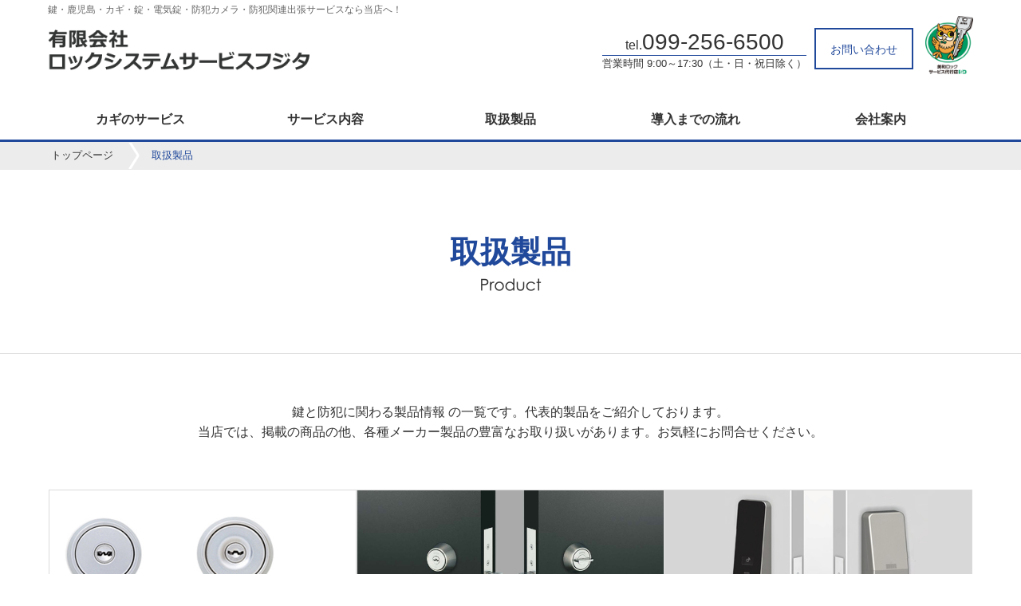

--- FILE ---
content_type: text/html;charset=UTF-8
request_url: https://www.lss-f.com/product/index.html
body_size: 23392
content:
<!DOCTYPE html>
<html>
<head>
<meta http-equiv="Content-Type" content="text/html; charset=UTF-8">
<meta name="viewport" content="width=device-width,user-scalable=no">
<meta name="author" content="">
<meta name="description" content="">
<meta name="keywords" content="">
<title>取扱製品 | 有限会社ロックシステムサービスフジタ</title>




<meta name="viewport" content="width=device-width,user-scalable=no">
<link href="/css/font-awesome.min.css" rel="stylesheet">
<link href="/css/slick.css" rel="stylesheet" />


<!-- スライダー設置 -->
<script src="/js/jquery-3.2.1.min.js"></script>
<script src="/js/slick.min.js"></script>
<script src="/js/sd/design1/flowtype.js"></script>
<script src="/js/sd/design1/header-logo.js"></script>
<script src="/js/front-sd.js"></script>

<link href="/css/sd/design1/slick-theme-c4.css" rel="stylesheet">
<link href="/css/sd/design1/menupuncher-c4.css" rel="stylesheet" type="text/css">
<link href="/css/sd/design1/base-c4.css" rel="stylesheet">
<link href="/css/sd/design1/base-sp-c4.css" rel="stylesheet">
<script src="/js/sd/design1/menupuncher-c4.js"></script>

<script type="text/javascript" src="/js/jquery.accordion.js"></script>
<script type="text/javascript" src="/js/rollover.js?type=_on" charset="utf-8"></script> 

<script>
$(function(){
$('.slider').slick({
autoplay:true,
autoplaySpeed:6000,
dots:true,
fade:true,
pauseOnHover:true
});
}); 
</script>

<script>
$(function() {
    $('.slider2').slick({
          infinite: true,
		  appendArrows: $('#arrows'),
          slidesToShow: 4,
          slidesToScroll: 4,
          responsive: [{
               breakpoint: 767,
                    settings: {
                         slidesToShow: 2,
                         slidesToScroll: 2,
                    }
               }
          ]
     });
	 $('.slick-next').on('click', function () {
        slick.slickNext();
    });
    $('.slick-prev').on('click', function () {
        slick.slickPrev();
    });

    var previewMode = '';
    if(previewMode == '2') {
        $('header').hide();
        $('footer').hide();
        $('nav').hide();
    }

    $('.list-button02-large').parent('a').addClass('btn-margin');

    // リンク先を独自ドメインに付け替える
    if(previewMode != '') {
     　var orgDomain = "http://www.lss-f.com";
       $("a").each(function() {
          if ($(this).attr("href") != "" && $(this).attr("href") != "#top" && $(this).attr("href").indexOf("http") == -1 && $(this).attr("href").indexOf("javascript") == -1) {
             $(this).attr("href", orgDomain + $(this).attr("href"));
          }
       });
    }

    // 追加部品で値未指定の場合の制御
    $('.org-component h2').each(function() {
      if ($(this).html() == "") {
        $(this).hide();
      }
    });
    $('.org-component h2 p').each(function() {
      if ($(this).html() == "") {
        $(this).parent('h2').hide();
      }
    });
    $('.org-component').each(function() {
      var title = $(this).find('.org-component-title').html();
      var detail = $(this).find('.org-component-detail').html();
      if (title == "") {
        $(this).find('.org-component-title').hide();
      }
      if (title == "" && detail == "") {
        $(this).find('.org-component-text').hide();
      }
    });
    $('.org-component-img img').each(function() {
      if ($(this).attr("src") == "") {
        $(this).hide();
      }
    });
    $('.org-component-annotation').each(function() {
      if ($(this).html() == "") {
        $(this).hide();
      }
    });
    $('.org-component-main-img img').each(function() {
      if ($(this).attr("src") == "") {
        $(this).hide();
      }
    });

});
</script>
<!-- アコーディオン -->
<script type="text/javascript">
$(function() {
    $('.accordion').accordion({
        controlElement  : 'li > p',
        contentElement  : 'li > ul',
        addClassElement : 'li'
    });
});
</script>
</head>
<body>



<header>
<div class="header-wrap">
<div class="header-left">
<p class="header-tagline sp-none">鍵・鹿児島・カギ・錠・電気錠・防犯カメラ・防犯関連出張サービスなら当店へ！</p>

<a class="titleLink" href="/">
<div class="header-logo"><h1><img alt="有限会社ロックシステムサービスフジタ" src="/image/152/logo_fujita_01.png"></h1></div>

</a>
</div>
<div class="header-right">
<div class="header-tel"><p class="header-tel-1 sp-none">tel.<span>099-256-6500</span>
</p>
<p class="header-tel-2 sp-none">営業時間 9:00～17:30（土・日・祝日除く）
</p></div>
<p class="header-btn sp-none"><a href="/contact/">お問い合わせ</a></p>

<div class="pc-none h22">
<a class="pusher" href="#">
  <span></span>
  <span></span>
  <span></span>
</a>
</div>
<p><img class="header-fukurou" alt="美和ロックサービス代行店SD" src="/images/sd/sd01/logo_fukurou.png"></p>
</div>
</div>
</header>
<ul id="menu02">
   <li class="sp-menu"><a href="/lock/index.html"><span class="txt-green"><i class="fa fa-chevron-right sitemap-icon" aria-hidden="true"></i> </span>カギのサービス</a></li>   <li class="sp-menu"><a href="/service/index.html"><span class="txt-green"><i class="fa fa-chevron-right sitemap-icon" aria-hidden="true"></i> </span>サービス内容</a></li>   <li class="sp-menu"><a href="/product/index.html"><span class="txt-green"><i class="fa fa-chevron-right sitemap-icon" aria-hidden="true"></i> </span>取扱製品</a></li>   <li class="sp-menu"><a href="/one/page02.html"><span class="txt-green"><i class="fa fa-chevron-right sitemap-icon" aria-hidden="true"></i> </span>導入までの流れ</a></li>   <li class="sp-menu"><a href="/company/profile"><span class="txt-green"><i class="fa fa-chevron-right sitemap-icon" aria-hidden="true"></i> </span>会社案内</a></li>

</ul>
<nav class="sp-none">
   <ul class="menu">
   <li class="menu1 menu__mega"><a class="init-bottom" href="/lock/index.html">カギのサービス</a>
                <ul class="menu__second-level">
            <li>
               <a href="/lock/page01.html">
                  <i class="fa fa-chevron-right fa-fw sitemap-icon" aria-hidden="true"></i>
                  合鍵の製作
               </a>
            </li>            <li>
               <a href="/lock/page02.html">
                  <i class="fa fa-chevron-right fa-fw sitemap-icon" aria-hidden="true"></i>
                  カギ交換・錠取り付け
               </a>
            </li>            <li>
               <a href="/lock/page03.html">
                  <i class="fa fa-chevron-right fa-fw sitemap-icon" aria-hidden="true"></i>
                  キーレス錠の取付・交換
               </a>
            </li>
         </ul>
   </li>   <li class="menu1 menu__mega"><a class="init-bottom" href="/service/index.html">サービス内容</a>
                <ul class="menu__second-level">
            <li>
               <a href="/service/page01.html">
                  <i class="fa fa-chevron-right fa-fw sitemap-icon" aria-hidden="true"></i>
                  ドア（戸扉）まわりの修理
               </a>
            </li>            <li>
               <a href="/service/page02.html">
                  <i class="fa fa-chevron-right fa-fw sitemap-icon" aria-hidden="true"></i>
                  窓まわり（網戸・サッシなど）の修理
               </a>
            </li>            <li>
               <a href="/service/page03.html">
                  <i class="fa fa-chevron-right fa-fw sitemap-icon" aria-hidden="true"></i>
                  ポストの修理・交換
               </a>
            </li>            <li>
               <a href="/service/page04.html">
                  <i class="fa fa-chevron-right fa-fw sitemap-icon" aria-hidden="true"></i>
                  電気錠システム構築
               </a>
            </li>            <li>
               <a href="/service/page05.html">
                  <i class="fa fa-chevron-right fa-fw sitemap-icon" aria-hidden="true"></i>
                  入退室管理システム構築
               </a>
            </li>            <li>
               <a href="/service/page06.html">
                  <i class="fa fa-chevron-right fa-fw sitemap-icon" aria-hidden="true"></i>
                  防犯カメラシステム構築
               </a>
            </li>            <li>
               <a href="/service/page07.html">
                  <i class="fa fa-chevron-right fa-fw sitemap-icon" aria-hidden="true"></i>
                  金庫の販売・修理
               </a>
            </li>            <li>
               <a href="/service/page08.html">
                  <i class="fa fa-chevron-right fa-fw sitemap-icon" aria-hidden="true"></i>
                  インターホンシステム構築
               </a>
            </li>
         </ul>
   </li>   <li class="menu1 menu__mega"><a class="init-bottom" href="/product/index.html">取扱製品</a>
                <ul class="menu__second-level">
            <li>
               <a href="/product/cylinder/index.html">
                  <i class="fa fa-chevron-right fa-fw sitemap-icon" aria-hidden="true"></i>
                  シリンダー・サムターン
               </a>
            </li>            <li>
               <a href="/product/key/index.html">
                  <i class="fa fa-chevron-right fa-fw sitemap-icon" aria-hidden="true"></i>
                  一般錠
               </a>
            </li>            <li>
               <a href="/product/keyless/index.html">
                  <i class="fa fa-chevron-right fa-fw sitemap-icon" aria-hidden="true"></i>
                  キーレス錠
               </a>
            </li>            <li>
               <a href="/product/electrickey/index.html">
                  <i class="fa fa-chevron-right fa-fw sitemap-icon" aria-hidden="true"></i>
                  電気錠
               </a>
            </li>            <li>
               <a href="/product/enteringleaving/index.html">
                  <i class="fa fa-chevron-right fa-fw sitemap-icon" aria-hidden="true"></i>
                  入退室管理システム
               </a>
            </li>            <li>
               <a href="/product/padlock/index.html">
                  <i class="fa fa-chevron-right fa-fw sitemap-icon" aria-hidden="true"></i>
                  南京錠
               </a>
            </li>            <li>
               <a href="/product/goods/index.html">
                  <i class="fa fa-chevron-right fa-fw sitemap-icon" aria-hidden="true"></i>
                  防犯グッズ
               </a>
            </li>            <li>
               <a href="/product/safe/index.html">
                  <i class="fa fa-chevron-right fa-fw sitemap-icon" aria-hidden="true"></i>
                  金庫・管理ボックス
               </a>
            </li>            <li>
               <a href="/product/exterior/index.html">
                  <i class="fa fa-chevron-right fa-fw sitemap-icon" aria-hidden="true"></i>
                  住宅エクステリア
               </a>
            </li>            <li>
               <a href="/product/interphone/index.html">
                  <i class="fa fa-chevron-right fa-fw sitemap-icon" aria-hidden="true"></i>
                  インターホン
               </a>
            </li>            <li>
               <a href="/product/doorcloser/index.html">
                  <i class="fa fa-chevron-right fa-fw sitemap-icon" aria-hidden="true"></i>
                  ドアクローザ
               </a>
            </li>
         </ul>
   </li>   <li class="menu1 menu__mega"><a class="init-bottom" href="/one/page02.html">導入までの流れ</a>
       
   </li>   <li class="menu1 menu__mega"><a class="init-bottom" href="/company/profile">会社案内</a>
                <ul class="menu__second-level">
            <li>
               <a href="/company/page02.html">
                  <i class="fa fa-chevron-right fa-fw sitemap-icon" aria-hidden="true"></i>
                  美和ロック認定 サービス代行店（SD）とは
               </a>
            </li>            <li>
               <a href="/company/overview">
                  <i class="fa fa-chevron-right fa-fw sitemap-icon" aria-hidden="true"></i>
                  会社概要
               </a>
            </li>
         </ul>
   </li>

   </ul>
</nav>
<div id="breadcrumb" class="sp-none">
  <ol>
    <li>
<a href="/">トップページ</a>
    </li>    <li>
取扱製品
    </li>
  </ol>
</div>
<script>
$(function() {
  if (!$('.menu li')[0]) {
    $('.menu').hide();
  }
});
</script>

<div class="list-lock">
  <div class="list-pagetitle">
    <h1>取扱製品</h1>
    <p><img alt="取扱製品" src="/images/sd/sd01/product_text.png
"></p>

  </div>
  <p class="read">鍵と防犯に関わる製品情報&nbsp;の一覧です。代表的製品をご紹介しております。<br />当店では、掲載の商品の他、各種メーカー製品の豊富なお取り扱いがあります。お気軽にお問合せください。</p>
  <div class="box01">
<div>
  <p class="border"><a href="/product/cylinder/index.html"><img alt="シリンダー・サムターン" src="/image/104/thumbnail/product/sirinder.jpg"></a></p>
  <h3><a href="/product/cylinder/index.html">シリンダー・サムターン</a></h3>
</div><div>
  <p class="border"><a href="/product/key/index.html"><img alt="一般錠" src="/image/104/thumbnail/product/ippan.jpg"></a></p>
  <h3><a href="/product/key/index.html">一般錠</a></h3>
</div><div>
  <p class="border"><a href="/product/keyless/index.html"><img alt="キーレス錠" src="/image/104/1908/tk5lt_thumb.jpg"></a></p>
  <h3><a href="/product/keyless/index.html">キーレス錠</a></h3>
</div><div>
  <p class="border"><a href="/product/electrickey/index.html"><img alt="電気錠" src="/image/104/thumbnail/product/denkijo.jpg"></a></p>
  <h3><a href="/product/electrickey/index.html">電気錠</a></h3>
</div><div>
  <p class="border"><a href="/product/enteringleaving/index.html"><img alt="入退室管理システム" src="/image/104/2007/sd_enteringleaving_tku-003_thumb.jpg"></a></p>
  <h3><a href="/product/enteringleaving/index.html">入退室管理システム</a></h3>
</div><div>
  <p class="border"><a href="/product/padlock/index.html"><img alt="南京錠" src="/image/104/thumbnail/product/nankinnjou.jpg"></a></p>
  <h3><a href="/product/padlock/index.html">南京錠</a></h3>
</div><div>
  <p class="border"><a href="/product/goods/index.html"><img alt="防犯グッズ" src="/image/104/thumbnail/product/good1.jpg"></a></p>
  <h3><a href="/product/goods/index.html">防犯グッズ</a></h3>
</div><div>
  <p class="border"><a href="/product/safe/index.html"><img alt="金庫・管理ボックス" src="/image/104/1712/sd_cstl_thumb.jpg"></a></p>
  <h3><a href="/product/safe/index.html">金庫・管理ボックス</a></h3>
</div><div>
  <p class="border"><a href="/product/exterior/index.html"><img alt="住宅エクステリア" src="/image/104/1808/exterior_RUSUPO_thumb.jpg"></a></p>
  <h3><a href="/product/exterior/index.html">住宅エクステリア</a></h3>
</div><div>
  <p class="border"><a href="/product/interphone/index.html"><img alt="インターホン" src="/image/104/1905/patmo_thumb.jpg"></a></p>
  <h3><a href="/product/interphone/index.html">インターホン</a></h3>
</div><div>
  <p class="border"><a href="/product/doorcloser/index.html"><img alt="ドアクローザ" src="/image/104/2109/sd_rucad_thumb.jpg"></a></p>
  <h3><a href="/product/doorcloser/index.html">ドアクローザ</a></h3>
</div>
  </div>
</div>

<ul class="list-bnr-box">
<li class="border hover_line"><a href="/fukurou/index.html"><img src="/image/104/images/banner_fukurou.gif"></a></li>
<li class="border hover_line"><a href="/company/page02.html"><img src="/image/104/images/banner_sd.gif"></a></li>
<li class="border hover_line"><a href="/one/page01.html"><img src="/image/104/images/banner_cp.gif"></a></li>
<li class="border hover_line"><a href="/one/page03.html"><img src="/image/104/images/banner_ac.gif"></a></li>


</ul>


<!-- ＊＊＊＊＊＊＊＊＊＊＊＊footer＊＊＊＊＊＊＊＊＊＊＊＊ -->
<footer>
<p class="pagetop"><a class="page_top" href="#top"><img class="rollover" alt="Page&nbsp;Top" src="/images/sd/sd01/pagetop.png"></a></p>
<div class="ft-sitemap-wrap">
<div class="ft-sitemap sp-none">
<ul class="sp-none">
   <li><i class="fa fa-chevron-right fa-fw sitemap-icon" aria-hidden="true"></i>
  <a href="/">トップページ</a>
  <ul>

  </ul>
</li><li><i class="fa fa-chevron-right fa-fw sitemap-icon" aria-hidden="true"></i>
  <a href="/lock/index.html">カギのサービス</a>
  <ul>
    <li class="second"><a href="/lock/page01.html">合鍵の製作</a></li>    <li class="second"><a href="/lock/page02.html">カギ交換・錠取り付け</a></li>    <li class="second"><a href="/lock/page03.html">キーレス錠の取付・交換</a></li>
  </ul>
</li>
</ul>
<ul class="sp-none">
   <li><i class="fa fa-chevron-right fa-fw sitemap-icon" aria-hidden="true"></i>
  <a href="/service/index.html">サービス内容</a>
  <ul>
    <li class="second"><a href="/service/page01.html">ドア（戸扉）まわりの修理</a></li>    <li class="second"><a href="/service/page02.html">窓まわり（網戸・サッシなど）の修理</a></li>    <li class="second"><a href="/service/page03.html">ポストの修理・交換</a></li>    <li class="second"><a href="/service/page04.html">電気錠システム構築</a></li>    <li class="second"><a href="/service/page05.html">入退室管理システム構築</a></li>    <li class="second"><a href="/service/page06.html">防犯カメラシステム構築</a></li>    <li class="second"><a href="/service/page07.html">金庫の販売・修理</a></li>    <li class="second"><a href="/service/page08.html">インターホンシステム構築</a></li>
  </ul>
</li><li><i class="fa fa-chevron-right fa-fw sitemap-icon" aria-hidden="true"></i>
  <a href="/product/index.html">取扱製品</a>
  <ul>
    <li class="second"><a href="/product/cylinder/index.html">シリンダー・サムターン</a></li>    <li class="second"><a href="/product/key/index.html">一般錠</a></li>    <li class="second"><a href="/product/keyless/index.html">キーレス錠</a></li>    <li class="second"><a href="/product/electrickey/index.html">電気錠</a></li>    <li class="second"><a href="/product/enteringleaving/index.html">入退室管理システム</a></li>    <li class="second"><a href="/product/padlock/index.html">南京錠</a></li>    <li class="second"><a href="/product/goods/index.html">防犯グッズ</a></li>    <li class="second"><a href="/product/safe/index.html">金庫・管理ボックス</a></li>    <li class="second"><a href="/product/exterior/index.html">住宅エクステリア</a></li>    <li class="second"><a href="/product/interphone/index.html">インターホン</a></li>    <li class="second"><a href="/product/doorcloser/index.html">ドアクローザ</a></li>
  </ul>
</li>
</ul>
<ul class="sp-none">
   <li><i class="fa fa-chevron-right fa-fw sitemap-icon" aria-hidden="true"></i>
  <a href="/one/page02.html">導入までの流れ</a>

</li><li><i class="fa fa-chevron-right fa-fw sitemap-icon" aria-hidden="true"></i>
  <a href="/company/profile">会社案内</a>
  <ul>
    <li class="second"><a href="/company/page02.html">美和ロック認定 サービス代行店（SD）とは</a></li>    <li class="second"><a href="/company/overview">会社概要</a></li>
  </ul>
</li>
</ul>
<div class="ft-sitemap02 pc-none">
<ul>
<li><a href="/">トップページ</a></li><li><a href="/lock/index.html">カギのサービス</a></li><li><a href="/service/index.html">サービス内容</a></li><li><a href="/product/index.html">取扱製品</a></li><li><a href="/one/page02.html">導入までの流れ</a></li><li><a href="/company/profile">会社案内</a></li>
</ul>
</div>
    <div class="sns sp-none">


    </div>
</div>
</div>
<div class="sns02 pc-none">



</div>
<div class="ft-company sp-none">
	<div class="company-wrap">
        <div class="inner-wrap">
            <p><img alt="有限会社ロックシステムサービスフジタ" src="/image/152/logo_fujita_01.png"></p>

            <p class="company-address ft-txt">〒890-0069　
鹿児島県鹿児島市南郡元町17-21<br>
            tel.099-256-6500　
fax.099-253-4763
<br>
            営業時間 9:00～17:30（土・日・祝日除く）
</p>
        </div>
    	<p class="ft-txt copy-right">© locksystem All Rights Reserved.</p>
    </div>
</div>
<div class="ft-company pc-none">
	<div class="company-wrap">
    <p><img alt="有限会社ロックシステムサービスフジタ" src="/image/152/logo_fujita_01.png"></p>

    <p class="ft-txt copy-right">© locksystem All Rights Reserved.</p>
    </div>
</div>
</footer>

<script>
$(function(){
  // トップページ用表示切り替え
  if('1' == '0') {
    $('.top-none').hide();
  } else {
    $('.top-view').hide();
  }
});
</script>
<script>
$(function(){
  var phoneNo = '099-256-6500';
  var businessHours = '9:00～17:30（土・日・祝日除く）';
  var tellink = 'tel:0992566500';

  if(tellink != '') {
    phoneNo = '<a href="' + tellink + '">' + phoneNo + '</a>';
  }
  $('.site-phoneno').html(phoneNo);
  $('.site-business-hours').html(businessHours);

  $('.sp-tel-wrap').each(function() {
    var sitePhone = $(this).find('.site-phoneno');
    var siteHours = $(this).find('.site-business-hours');

    if(sitePhone[0] && siteHours[0]) {
      if(sitePhone.html() == '' && siteHours.html() == '') {
        $(this).hide();
      }
      else if(sitePhone.html() == '') {
        sitePhone.hide();
      }
      else if(siteHours.html() == '') {
        siteHours.parent().hide();
      }
    }
  });

  $('a').each(function(i, elem) {
    if($(elem).attr('href') == '') {
      $(elem).attr('href','javascript:void(0);');
      $(elem).css('cursor', 'auto');
      $(elem).hover(
        function(){
          $(this).find('img').css("opacity", "1.0");
        }
      );
    }
  });


});
</script> <!-- User Insight PCDF Code Start :  -->
<script type="text/javascript">
var _uic = _uic ||{}; var _uih = _uih ||{};_uih['id'] = 54342;
_uih['lg_id'] = '';
_uih['fb_id'] = '';
_uih['tw_id'] = '';
_uih['uigr_1'] = ''; _uih['uigr_2'] = ''; _uih['uigr_3'] = ''; _uih['uigr_4'] = ''; _uih['uigr_5'] = '';
_uih['uigr_6'] = ''; _uih['uigr_7'] = ''; _uih['uigr_8'] = ''; _uih['uigr_9'] = ''; _uih['uigr_10'] = '';
_uic['uls'] = 1;

/* DO NOT ALTER BELOW THIS LINE */
/* WITH FIRST PARTY COOKIE */
(function() {
var bi = document.createElement('script');bi.type = 'text/javascript'; bi.async = true;
bi.src = '//cs.nakanohito.jp/b3/bi.js';
var s = document.getElementsByTagName('script')[0];s.parentNode.insertBefore(bi, s);
})();
</script>
<!-- User Insight PCDF Code End :  -->
</body>
</html>



--- FILE ---
content_type: text/css;charset=UTF-8
request_url: https://www.lss-f.com/css/sd/design1/base-c4.css
body_size: 50842
content:

@charset "UTF-8";
/* CSS Document */


/* Reset
------------------------------------------------------------*/
h1,h2,h3,h4,h5,h6 { font-size: 100%; }
address,em { font-style: normal; }
strong,th { font-weight: normal; }
.form-table table tr th {
	vertical-align: top;
}
table {
	border-collapse: collapse;
	border-spacing: 0;
}
th { text-align: left; }
legend { display: none;	}
img,fieldset { border: 0; }
img { vertical-align: middle; }
li { list-style-type: none; }
h1,h2,h3,h4,h5,h6,p,ul,li,dl,dt,dd { margin: 0px; }
ul { padding: 0px; }
article, aside, details, figcaption, figure, footer, header, hgroup, menu, nav, section { display: block; }
*:first-child+html body {
	font-size: 64.5%; /*IE Hack*/
}
html {
	overflow-y: scroll; /*ページ切り替え時のガタつき防止*/
	-webkit-text-size-adjust: none /*PC上とスマフォで文字サイズ固定&スマフォの縦と横画面で文字サイズ固定*/
}
img {
    box-shadow: #000 0 0 0;/*firefoxのfadeのずれ調整*/
} 
img, x:-moz-any-link, x:default {
    box-shadow: #000 0 0 0; /*IE以下のfadeのずれ調整*/
}


/* 共通
------------------------------------------------------------*/

body{
	position: relative;
	margin: 0;
	padding: 0;
	font-size: 16px; 
	/*font-family: 'ヒラギノ角ゴ Pro W3', 'Hiragino Kaku Gothic Pro', 'メイリオ', Meiryo, 'ＭＳ Ｐゴシック', sans-serif;*/
	font-family:"Yu Gothic Medium", "游ゴシック Medium", YuGothic, "游ゴシック体", "ヒラギノ角ゴ Pro W3", "メイリオ", sans-serif;
	line-height: 1.6em;
	color: #333333;
	background-color: #ffffff;
}
a{
	color: #333333;
	text-decoration:none;
	outline: 0;
}
a:visited{
}
a:focus{
}
a:hover, a:active{
	color: #21499b;
}
a img.linkimg{
background:none!important;
}
a:hover img.linkimg{
opacity:0.6;
filter:alpha(opacity=60);
-ms-filter: "alpha( opacity=60 )";
background:none!important;
}
.list li{
	list-style-type: disc;
	margin-left: 1.5em;
}
.vaM {
	vertical-align: middle;
}
.bold {
	font-weight: bold;
}
.normal {
	font-weight: normal;
}
.ofH {
	overflow: hidden;
}
.indent {
    padding-left: 1em;
    text-indent: -1em;
}
.indent1h {
    padding-left: 1.5em;
    text-indent: -1.5em;
}
.indent2 {
	padding-left: 2em;
	text-indent: -2em;
}
.hide-text {
    text-indent: 100%;
    white-space: nowrap;
    overflow: hidden;
} /* テキスト非表示 */

.no-br{
	white-space:nowrap;
}

.h22{height:22px;}

.h-full{height:100%;}

/* ヘッダー
------------------------------------------------------------*/

header {
    width: 100%;
	max-width: 1160px;
	min-height: 95px;
	margin: 0 auto 30px auto;
	overflow: hidden;
	position: relative;
}
.header-wrap{
	display: -webkit-flex;
	display: flex;
	justify-content: -webkit-space-between;
	justify-content: space-between;
}
.header-left {
	width: 100%;
	min-height: 90px;
	position: relative;
}
.header-tagline {
	width: 1160px;
	font-size: 12px;
	color: #666666;
	position: absolute;  
    top: 0;  
    left: 0;
}
.header-logo {
	max-width: 500px;
	height: 40px;
	margin-top: 55px;
	/*font-size: 34px;*/
	line-height: 1em;
	font-weight: bold;
}
.header-logo img {
	width: 340px;
	height: 65px;
	margin-top: -25px;
	object-fit: contain;
	object-position: left;
}


.header-right {
	max-width: 660px;
    height: auto;
	padding-top: 20px;
	display: -webkit-flex;
	display: flex;
}

.header-tel {
	padding-right: 10px;
	padding-top: 20px;
	white-space: nowrap;
	text-align: center;
}
.header-tel-1 {
	border-bottom-width: 1px;
	border-bottom-style: solid;
	border-bottom-color: #21499b;
}
.header-tel-1 span {
	font-size: 28px;
}
.header-tel-2 {
	font-size: 13px;
    line-height: 1.5em;
}
.header-btn {
	display: inline-block;
	width: 124px;
	height: 52px;
	margin-top: 15px;
	text-align: center;
	position: relative;
	z-index: 2;
	background-color: #21499b;
	border: 2px solid #21499b;
	line-height: 50px;
	font-size: 14px;
}
.header-btn a {
	color: #21499b;
	display: block;
	width: 100%;
	height: 100%;
}
.header-btn:hover {
	background-color: #21499b;
	border-color: #21499b;
	color: #fff;
}
.header-btn a:hover {
	color: #fff;
}
.header-btn::before,
.header-btn::after {
	position: absolute;
	z-index: -1;
	display: block;
	content: '';
	top: 0;
	width: 50%;
	height: 100%;
	background-color: #fff;
}
.header-btn,
.header-btn::before,
.header-btn::after {
	-webkit-box-sizing: border-box;
	-moz-box-sizing: border-box;
	box-sizing: border-box;
	-webkit-transition: all .3s;
	transition: all .3s;
}
.header-btn::before {
	right: 0;
}
.header-btn::after {
	left: 0;
}
.header-btn:hover::before,
.header-btn:hover::after {
	width: 0;
	background-color: #fff;
}
.header-fukurou {
	width: 60px;
	height: 73px;
	padding-left: 15px;
}




/* ナビゲーション
------------------------------------------------------------*/

nav{
	width: 100%;
	border-bottom: solid 3px #21499b;
}
.menu {
    position: relative;
    width: 100%;
    height: 50px;
    max-width: 1160px;
    margin: 0 auto;
	display: -webkit-flex;
	display: flex;
}
.menu > li {
	width: 100%;
	height: 50px;
	line-height: 1em;
	display: -webkit-flex;
	display: flex;
	-webkit-justify-content: center;
	justify-content: center;
	-webkit-align-items: center;
	align-items: center;
}
.menu > li a {
	width: 100%;
	display: block;
	text-align: center;
	font-weight: bold;
}
.menu > li:hover > a {
    color: #21499b;
}
ul.menu__second-level {
	visibility: hidden;
	opacity: 0;
	z-index: 1;
	border-bottom: solid 3px #21499b;
}
.menu > li:hover {
    background: #f7f7f7;
    -webkit-transition: all .5s;
    transition: all .5s;
}
.menu__second-level li a {
    text-align: left;
}
li.menu__mega ul.menu__second-level {
    position: absolute;
    top: 40px;
    left: 0;
    box-sizing: border-box;
    width: 100%;
    padding: 0 2% 30px 2%;
    background: #f7f7f7;
    -webkit-transition: all .2s ease;
    transition: all .2s ease;
}
li.menu__mega:hover ul.menu__second-level {
    top: 50px;
    visibility: visible;
    opacity: 1;
	
	display: -webkit-flex;
	display: flex;
	-webkit-flex-wrap: wrap;
	flex-wrap: wrap;
}
li.menu__mega ul.menu__second-level > li {
    width: 31%;
	margin: 30px 1% 0 1%;
    border: none;
	line-height: 1.4em;
}

/* floatクリア */
.menu:before,
.menu:after {
    content: " ";
    display: table;
}
.menu:after {
    clear: both;
}
.menu {
    *zoom: 1;
}


/* スライダーとhot情報
------------------------------------------------------------*/

.slider {
    width: 100%;
	height: auto;
    margin: 0 auto;
}
/* .slider liのスタイル */
.slider .slick-slide{
    width: auto;
    height: 600px;
    position: relative;
	overflow: hidden;
}
.slider img {
	position: absolute;
	top: 50%;
	left: 50%;
	-webkit-transform: translate(-50%, -50%);
	-ms-transform: translate(-50%, -50%);
	transform: translate(-50%, -50%);
	width: auto;
	height: 100%;
}
.hot-wrapper {
	background-color: #ececec;
	padding-bottom: 40px;
}
.hot {
    margin-right: auto;
	margin-left: auto;
}
.hot ul{
	padding:0 27px;	
	}	
.hot-title {
	width: 100%;
	max-width: 1160px;
	margin: 0 auto 20px auto;
}
.hot-title img {
	width: 160px;
	height: auto;
	padding-top: 10px;
	margin-left: 30px;
	border-top: solid 2px #21499b;
	-webkit-box-sizing: border-box;
	-moz-box-sizing: border-box;
	box-sizing: border-box;
}
.slider2{
    max-width: 1060px;
    margin: 0 auto;
}
.slider2 img {
    width: 235px;
	height:auto;
	margin:0 auto;
}
.slick_container {
	max-width: 1160px;
    margin:0 auto;
    position:relative;
}
.slick-prev img, .slick-next img {
    width:18px; /* 画像幅 */
    height:18px /* 画像高さ */
}
.slick-prev:before, .slick-next:before {
    content:"";
}
button.slick-prev, button.slick-next {
    z-index:2;
}
.slick-prev{
	left: 30px;
	top: 40%;
	top: -webkit-calc(50% - 9px);
	top: calc(50% - 9px);
}
.slick-next{
	right: 30px;
	top: 40%;
	top: -webkit-calc(50% - 9px);
	top: calc(50% - 9px);
}
.slick-arrow{z-index:10;
}

/*スライダーとhot情報の調整*/
@media not all and (min-width: 1000px)
	{
		.slider .slick-slide{
			height: 450px;
		}
		.slider2 img {
			width: 200px;
			height:auto;
		}
		.slick-prev{
			left: 2px;
		}
		.slick-next{
			right: 2px;
		}
}	




/*　画面下部固定tel（スマホ用tel）
------------------------------------------------------------*/
	
.sp-tel-wrap{
	width:360px;
	position: fixed;
	right: 0;
	bottom: 20px;
	z-index: 10;
	background: linear-gradient(rgba(255,255,255,0) 15%, #21499b 15%);
}
.sp-tel{
	color:#fff;
	background-image: url(/images/sd/sd01/contact_sp.png);
	background-repeat: no-repeat;
	background-position : 0% 0%;
	background-size: 30px auto;
	margin: 0 5%;
	padding: 25px 0 10px 0;
	text-align: center;
}
.sp-tel a{
	color:#fff;
	pointer-events: none;
}
.sp-tel-num{
	position: relative;
	line-height:125%;
	font-size:26px;
	border-bottom:solid 1px #fff;
	text-shadow: 2px  2px 3px #21499b,
            -2px  2px 3px #21499b,
             2px -2px 3px #21499b,
            -2px -2px 3px #21499b;
}
.sp-tel-num::before{
	content: "tel.";
	font-size:12px;
	padding-right: 2px;
}
.sp-tel-txt{
	padding: 5px 0 0 0;
	font-size:12px;
}

/* ふくろう便り（TOP）
------------------------------------------------------------*/

.top-fukurou {
	width: 100%;
    margin: 0 auto;
	padding-bottom:80px;
}
.top-fukurou h2{
	padding:80px 0;
	text-align:center;
}
.top-fukurou h2 img{
	width: 300px;
	height:auto;
}
.top-fukurou ul{
	margin: 0 auto 20px auto;
	display:-webkit-flex;
	display:flex;
	-webkit-flex-flow:column wrap;
	flex-flow:column wrap;
}
.top-fukurou li{
	background:#F7F7F7;
}
.top-fukurou li .fuku-wrap{
    width: 100%;
	max-width:1160px;
    margin: 0 auto;
	display:-webkit-flex;
	display:flex;
	-webkit-align-items:center;
	align-items:center;
}
top-fukurou li .fuku-wrap br{
    display: none;
}
.fuku-wrap p.date{
	padding:16px 0;
	-webkit-flex-shrink:0;
	flex-shrink:0;
}
.fuku-wrap p.category{
	height: 22px;
	width: 100px;
	margin:  0 30px;
	font-size: 12px;
    line-height: 22px;
	color: #ffffff;
	background-image: url(/images/sd/sd01/top/icon_category_c4.png);
	background-repeat: no-repeat;
	background-size:100px 22px;
	-webkit-flex-shrink:0;
	flex-shrink:0;
	text-align: center;
	}	
.fuku-wrap p.f-title{
	padding:20px 0;
}
.top-fukurou li:first-child .fuku-wrap .new{
	padding: 3px 20px;
	font-size: 14px;
	color: #21499b;
	border-top: solid 2px #21499b;
	border-bottom: solid 2px #21499b;
}
.top-fukurou li:first-child .fuku-wrap p.f-title{
	margin-right: 10px;
}
.top-fukurou li:not(:first-child) .fuku-wrap .new{
	display: none;
}
.top-fukurou li:nth-of-type(even){
	background:#ECECEC;
}



/* 一覧はこちらボタン
------------------------------------------------------------*/

div.button-wrap{
    width: 100%;
	max-width:1160px;
	margin: 0 auto;
	padding:30px 010px 0;
	display:-webkit-flex;
	display:flex;
	-webkit-justify-content:flex-end;
	justify-content:flex-end;
}
div.button-wrap2{
    width: 100%;
	max-width:1000px;
	margin: 0 auto;
	padding:30px 0 10px 0;
	display:-webkit-flex;
	display:flex;
	-webkit-justify-content:flex-end;
	justify-content:flex-end;
}/* width800用 */
div.button-wrap-center{
	width: 100%;
	max-width:1160px;
	margin: 0 auto;
	padding:30px 0 10px 0;
	display:-webkit-flex;
	display:flex;
	-webkit-justify-content:center;
	justify-content:center;
}

.list-button {
	min-width: 300px;
	padding: 12px 40px;
	display: inline-block;
	text-align: center;
	position: relative;
	z-index: 2;
	background-color: #666;
	border: 2px solid #666;
	font-size: 16px;
	color: #666;
}
.list-button:hover {
	background-color: #666;
	border-color: #666;
	color: #fff;
}
.list-button a:hover{
	color: #fff;
}
.list-button::before,
.list-button::after {
	position: absolute;
	z-index: -1;
	display: block;
	content: '';
	top: 0;
	width: 50%;
	height: 100%;
	background-color: #fff;
}
.list-button,
.list-button::before,
.list-button::after,
.list-button02,
.list-button02::before,
.list-button02::after,
.list-button02-large, /* .list-button02と同じスタイル、公開済みページに使用されている可能性があるため残し */
.list-button02-large::before,
.list-button02-large::after,
.contact-button,
.contact-button::before,
.contact-button::after {
	-webkit-box-sizing: border-box;
	-moz-box-sizing: border-box;
	box-sizing: border-box;
	-webkit-transition: all .3s;
	transition: all .3s;
}
.list-button::before,
.list-button02::before,
.list-button02-large::before,
.contact-button::before  {
	right: 0;
}
.list-button::after,
.list-button02::after,
.list-button02-large::after,
.contact-button::after {
	left: 0;
}
.list-button:hover::before,
.list-button:hover::after {
	width: 0;
	background-color: #fff;
}

.list-button02,
.list-button02-large{
	min-width: 300px;
	padding: 12px 40px;
	display: inline-block;
	text-align: center;
	position: relative;
	z-index: 2;
	background-color: #666;
	border: 2px solid #666;
	font-size: 16px;
	color: #fff;
}
.list-button02:hover,
.list-button02-large:hover{
	background-color: #fff;
	border-color: #666;
	color: #666;
}
.list-button02 a:hover,
.list-button02-large a:hover {
	color: #666;
}
.list-button02::before,
.list-button02::after,
.list-button02-large::before,
.list-button02-large::after{
	position: absolute;
	z-index: -1;
	display: block;
	content: '';
	top: 0;
	width: 50%;
	height: 100%;
	background-color: #666;
}
.list-button02:hover::before,
.list-button02:hover::after,
.list-button02-large:hover::before,
.list-button02-large:hover::after{
	width: 0;
	background-color: #666;
}



/* 画像アニメーション
------------------------------------------------------------*/


.border a:before {
    content:"";
    display:block;
    box-sizing:border-box;
    position:absolute;
    width:100%;
    height:100%;
}
.border a{
    display:inline-block;
    width:100%;
    position:relative;
}
.border a:before {
    content:"";
    display:block;
    box-sizing:border-box;
    position:absolute;
    width:100%;
    height:100%;
}
.border a:hover:before{
    border:6px solid rgba(33,73,155,0.6);
    /*background:rgba(255,255,255,0.1);*/
    transition:all 0.3s cubic-bezier(0, 1, 0.4, 1);
}
.border a:hover:before > h3{color: #21499b;}

.border img{
    width:100%;
    vertical-align: bottom;
}
@media screen and (-webkit-min-device-pixel-ratio:0){
  .products-wrap div{
	padding-top: 1px; /*firefoxのずれで罫線消えるの調整*/
  }
}



/* Lock（TOP）
------------------------------------------------------------*/

.top-lock {
	width: 100%;
    margin: 0 auto;
	border-top:2px solid #21499b;
	background-color:#fbf4e9;
	padding-bottom:100px;
}
.top-lock h2{
	text-align: center;
	color: #21499b;
	font-size: 180%;
	background-image: url(/images/sd/sd01/top/text_lock_c4.png);
	background-size: auto 50px;
	background-position: center 100px;
	background-repeat: no-repeat;
	padding-top:180px;
}
p.read{
	width:100%;
    max-width: 1160px;
	text-align:center;
	margin: 0 auto;
	padding:60px 0;
}

/* Service（TOP）
------------------------------------------------------------*/

.top-service {
	width: 100%;
    margin: 0 auto;
	border-top:2px solid #21499b;
	background-color:#F7F7F7;
	padding-bottom:100px;
}
.top-service h2{
	text-align: center;
	color: #21499b;
	font-size: 180%;
	background-image: url(/images/sd/sd01/top/text_service_c4.png);
	background-size: auto 50px;
	background-position: center 100px;
	background-repeat: no-repeat;
	padding-top: 180px;
}


/* TOPページコンテンツ共通
------------------------------------------------------------*/

.box01{
	width:100%;
	max-width:1160px;
	margin: 0 auto;
	display:-webkit-flex;
	display:flex;
	-webkit-justify-content:center;
	justify-content:center;
}
.box01 div{
	width:33.3%;
	padding-bottom:40px;
	-webkit-flex-basis:33.3%;
}
.box01 div p img{
	width:100%;
	height:auto;
}
.box01 h3{
	padding:20px 30px;
	background-image:url(/images/sd/sd01/icon_arrow_c4.gif);
	background-repeat:no-repeat;
	background-position:12px;
	background-size:10px;
	line-height:1.2em;
	font-size: 115%;
}
.box01 p.text{
	padding:0 12px;
}


/* Products（TOP）
------------------------------------------------------------*/

.top-products {
	width: 100%;
    margin: 0 auto;
	border-top:2px solid #21499b;
	background-color:#FFFFFF;
	padding-bottom:100px;
}
.products-title{
	width: 100%;
	max-width:1160px;
	margin: 0 auto;
	display:-webkit-flex;
	display:flex;
	-webkit-justify-content:flex-start;
	justify-content:flex-start;
	padding: 100px 0 60px 0;
}
.products-title h2{
	color: #21499b;
	padding: 12px 70px 0 260px;
	margin: 0;
	font-size: 180%;
	background-image:url(/images/sd/sd01/top/text_products.png);
	background-size: auto 45px;
	background-position: left top;
	background-repeat: no-repeat;
	-webkit-flex-shrink: 0;
	flex-shrink: 0;
}
.products-wrap{
	width: 100%;
	max-width:1160px;
	margin: 0 auto;
	display:-webkit-flex;
	display:flex;
	-webkit-flex-flow: row wrap;
	flex-flow: row wrap;
	-webkit-justify-content:flex-start;
	justify-content:flex-start;
}
.products-wrap a:hover{
	color:#333333;
}
.products-wrap div{
	width:23%;
	margin-bottom:13px;
        margin-right:13px;
	border:1px solid #C6C6C6;
	background-color:#C6C6C6;
}
.products-wrap div:nth-of-type(4n){
        margin-right:0px;
}
.products-wrap div img{
	width:100%;
	height:auto;
}
.products-wrap div p {
	padding: 12px 15px;
	font-weight: bold;
	background-color: #C6C6C6;
}

/* Information（TOP）
------------------------------------------------------------*/

.top-info {
    width: 100%;
	max-width: 1160px;
    margin: 60px auto;
	border:1px solid #21499b;
	background-color:#FFFFFF;
	padding-bottom:60px;
	background-image: linear-gradient(-20deg, #FFFFFF, #FFFFFF 88%,#ececec 23.5%);
}
.info-title{
	width: 100%;
	max-width: 1160px;
	margin: 0 auto;
    padding:30px 38px;
	display:-webkit-flex;
	display:flex;
	-webkit-justify-content:flex-start;
	justify-content:flex-start;
    -webkit-box-sizing: border-box;
	-moz-box-sizing: border-box;
	box-sizing: border-box;
}
.info-title h2{
	color: #21499b;
	padding: 42px 0 0 30px;
	font-size: 180%;
}
.info-title p img{
	width: auto;
	height: 38px;
	margin-top: 30px;
}
.top-info ul{
	width:100%;
    max-width: 1000px;
	margin: 0 auto;
	padding: 80px 0 20px 0;
	display:-webkit-flex;
	display:flex;
	-webkit-flex-flow:column wrap;
	flex-flow:column wrap;  
}
.top-info ul li{
	background:#F7F7F7;
	margin: 0 auto;
	padding:0 25px;
    width: 100%;
    -webkit-box-sizing: border-box;
	-moz-box-sizing: border-box;
	box-sizing: border-box;
	display:-webkit-flex;
	display:flex;
	-webkit-align-items:center;
	align-items:center;
}
.top-info ul li p.date{
    width: 15%;
	padding:16px 0;
	-webkit-flex-shrink:0;
	flex-shrink:0;
}
.top-info ul li p.title{
    width: 85%;
	padding:16px 0;
	-webkit-flex-shrink:0;
	flex-shrink:0;
}	
.top-info ul li:nth-of-type(even){
	background:#ECECEC;
}

/* 共通バナー（TOP）
------------------------------------------------------------*/

ul.top-bnr-box{
    width:100%;
	max-width: 1160px;
	margin: 0 auto;
    padding:120px 0;
	display:-webkit-flex;
	display:flex;
	-webkit-justify-content:center;
	justify-content:center;
	-webkit-flex-wrap: wrap;
	flex-wrap: wrap;
}
ul.top-bnr-box li{
	width:24%;
	margin: 0.5%;
}
ul.top-bnr-box li img{
	width:100%;
	height:auto;
}

/* 共通バナー（一覧系）
------------------------------------------------------------*/

ul.list-bnr-box{
	width:100%;
	max-width: 1160px;
	margin: 0 auto;
	padding:120px 0;
	display:-webkit-flex;
	display:flex;
	-webkit-justify-content:center;
	justify-content:center;
	-webkit-flex-wrap: wrap;
	flex-wrap: wrap;
}
ul.list-bnr-box li{
	width:24%;
	margin: 0.5%;
}
ul.list-bnr-box li img{
	width:100%;
	height:auto;
}


/* 共通バナー（サイドナビ）
------------------------------------------------------------*/

ul.side-bnr-box{
	margin: 0 auto;
	width:275px;
	display:-webkit-flex;
	display:flex;
	-webkit-flex-flow: column wrap;
	flex-flow: column wrap;
	padding-top:20px;
}
ul.side-bnr-box li{
	padding-bottom:10px
}
ul.side-bnr-box li img{
	width:275px;
	height:auto;
}
ul.side-bnr-box p img{
	width:275px;
	height:auto;
}


/* footer
------------------------------------------------------------*/

footer{
	background:linear-gradient(to bottom,#fff 0%,#fff 30px,#fbf4e9 30px,#fbf4e9 100%);
}
footer p.pagetop{
    width: 100%;
	max-width:1160px;
	margin: 0 auto;
	padding:0;
	display:-webkit-flex;
	display:flex;
	-webkit-justify-content:flex-end;
	justify-content:flex-end;
}
footer p.pagetop img{
	width:124px;
	height:auto;
}
footer .ft-sitemap-wrap{
	background-image: url(/images/sd/sd01/footer_bg_c4.gif);
	background-repeat: no-repeat;
	background-position: right bottom;
	background-color: #fbf4e9;
}
footer .ft-sitemap{
	width:100%;
	max-width:1160px;
	padding:50px 0;
	margin: 0 auto;
	display:-webkit-flex;
	display:flex;
	-webkit-justify-content:space-between;
	justify-content:space-between;
	font-size:13px;
}
footer .ft-sitemap li{
	line-height:200%;
	font-weight:bold;
	font-size:15px;
}
footer .ft-sitemap li.second {
	padding-left:20px;
	font-weight:normal;
	font-size:14px;
}
footer .ft-sitemap .sns .sns-btn{
	display:-webkit-flex;
	display:flex;
	-webkit-justify-content:flex-start;
	justify-content:flex-start;
}
.sitemap-icon{
	color:#21499b;
}

footer .ft-company{
	width: 100%;
    margin: 0 auto;
	background-color:#f8e8d0;
	border-bottom:10px solid #21499b;
}
footer .ft-company .ft-txt{
	font-size:15px;
    line-height: 1.8em;
}
footer .ft-company .company-wrap{
    width: 100%;
	max-width:1160px;
	margin: 0 auto;
	padding:30px 0 20px 0;
}
footer .ft-company .inner-wrap{
	display:-webkit-flex;
	display:flex;
	-webkit-align-items:flex-start;
	align-items:flex-start;
}
footer .ft-company .inner-wrap p{
	-webkit-flex-shrink:0;
	flex-shrink:0;
}
footer .ft-company .inner-wrap p:first-child{
	font-size: 25px;
	font-weight: bold;
}
footer .ft-company .inner-wrap p img{
	width: 200px;
	height: 100px;
	object-fit: contain;
	object-position: center top;
}
footer .ft-company .inner-wrap p.company-address{
	padding-left:30px;
}
footer .ft-company .company-wrap .copy-right{
	padding-top: 20px;
    font-size:12px;
}


/*　下層共通
------------------------------------------------------------*/

#breadcrumb{
	width: 100%;
	height:35px;
    margin: 0 auto;
	/*border-top:2px solid #21499b;*/
	background-color:#ECECEC;
	padding:0;
}

#breadcrumb ol{
    width:100%;
	max-width:1160px;
	margin: 0 auto;
	padding:0;
	line-height:0;
	display:-webkit-flex;
	display:flex;
}
#breadcrumb ol li{
    list-style-type: none;
	font-size:13px;
	height:35px;
	line-height:33px;
	padding-left:15px;
}
#breadcrumb ol li:not(:last-child){
    background-image: url(/images/sd/sd01/pan.png);
	background-size:14px 33px;
    background-position:center right;
    background-repeat: no-repeat;
	padding-right:33px;
}
#breadcrumb ol li:first-child{
	padding-left:4px;
}
#breadcrumb ol li:last-child{
	color:#21499b;
}

/*　一覧系共通
------------------------------------------------------------*/

.list-pagetitle{
	width: 100%;
    margin: 0 auto;
	padding: 90px 0 75px 0;
	border-bottom:1px solid #DBDBDB;
}
.list-pagetitle h1{
	color:#21499b;
	font-size:240%;
	padding-bottom:15px;
	text-align:center;
}
.list-pagetitle p{
	margin: 0 auto;
	text-align:center;
}

/*　Lock一覧ページ
------------------------------------------------------------*/

.list-lock .list-pagetitle img{
	width: 100px;
	height: auto;
}
.list-lock .box01 .border img{
	border:1px solid #dbdbdb;
	box-sizing:border-box;
}

/*　Product一覧ページ
------------------------------------------------------------*/

.box01 ul.child-list{
	padding: 0 20px;
}
.box01 ul.child-list li {
	padding: 5px 0;
}

/*　Product 第二階層ページ
------------------------------------------------------------*/

.low-products-wrap{
	width: 100%;
	max-width:1160px;
	margin: 0 auto;
	display:-webkit-flex;
	display:flex;
	-webkit-flex-flow: row wrap;
	flex-flow: row wrap;
	padding:60px 0;
}
.low-products-wrap a:hover{
	color:#333333;
}
.low-products-wrap div{
	width:32%;
	height:auto;
	margin:0 0.5% 13px 0.5%;
	border:1px solid #C6C6C6;
	background-color:#C6C6C6;
}
.low-products-wrap div img{
	width:100%;
	height:auto;
}
.low-products-wrap div p {
	padding: 12px 15px;
	font-weight: bold;
	background-color: #C6C6C6;
}


/*　１カラム系共通
------------------------------------------------------------*/

.col1-wrap{
	width: 100%;
	max-width: 1160px;
	margin: 90px auto 0 auto;
	padding-bottom: 60px;
}
.pagetitle{
	padding-bottom:60px;
	}	
.pagetitle h1{
	font-size:220%;
	padding-bottom:15px;
	text-align:left;
	line-height: 1.2em;
}
.pagetitle .title-border{
	width:10.5%;
	height:4px;
	background-color:#21499b;
	margin:0;
}
.col1-wrap h2{
	padding-bottom:10px;
	margin: 90px 0 60px 0;
	font-size:150%;
	border-bottom:1px solid #dbdbdb;
	line-height: 1.2em;
}
.col1-h2{
	border-left:7px solid #21499b;
	padding-left:10px;
}
.col1-wrap h3{
	margin: 90px 0 60px 0;
	font-size:18px;
	color:#21499b;
	line-height: 1.2em;
}
.col1-wrap .read{
	width:auto;
	padding:30px 0 0 0;
	text-align: left;
}
.col1-wrap .catch-txt{
	font-weight:bold;
	padding-bottom:30px;
}
.col1-wrap .content-wrap-1 {
	display:-webkit-flex;
	display:flex;
}
.col1-wrap .content-wrap-1 .text {
	padding-right: 30px;
}
.main-img100 img{
	width:100%;
	height:auto;
}
.sub-img300 img{
	width:300px;
	height:auto;	
}
.sub-img100 img{
	width:100%;
	height:auto;
	padding-bottom:40px;
}
.sub-img690{
	text-align: center;
}
.sub-img690 img{
	width:690px;
	height:auto;
}
.text-info{
	padding:25px;
	border:5px solid #ECECEC;
	-webkit-box-sizing: border-box;
	-moz-box-sizing: border-box;
	box-sizing: border-box;
	display:-webkit-flex;
	display:flex;
	-webkit-justify-content: space-between;
	justify-content: space-between;
}
.text-info .title{
	font-weight:bold;
	padding-bottom:20px;
}
.text-info .text{
}
.text-info .cpmark img{
	width:120px;
	height:auto;
	padding: 10px 80px;
}	
.text-caution{
	background-color:#fee8e7;
	padding:15px;
	clear: both;
}
.text-caution span{
	color:#fc241a;
}
.text-add{
	background-color:#f7f7f7;
	padding:15px;
	clear: both;
}
.text-pickup{
	border: 1px solid #21499b;
	background-color: #FFFFFF;
	background-image: linear-gradient(-20deg, #FFFFFF, #FFFFFF 86.5%,#ececec 23.5%);
	padding: 50px;
	margin-bottom: 40px;
}
.link-btn {
	overflow: hidden;
	width: 760px;
	margin-right: auto;
	margin-left: auto;
}
.link-btn li {
	font-size: 16px;
	background-color: #21499b;
	text-align: center;
	width: 300px;
	float: left;
	padding: 12px 15px;
	margin-right: 25px;
	margin-left: 25px;
	margin-top: 10px;
	margin-bottom: 10px;
	background-image: url(/images/sd/sd01/link.png);
	background-repeat: no-repeat;
	background-position: right center;
	background-size:44px 44px;
}
.link-btn li a {
	display:block;
	color: #ffffff;
}
.link-btn li:hover {
	color: #ffffff;
	background-color: #032d84;
}
.padding-b30{
	padding-bottom:30px;
}
.margin-b30{
	margin-bottom:30px;
}


/*　お問い合わせフォーム
------------------------------------------------------------*/

.form-wrap {
	padding-bottom: 30px;
}

.form-tel {
	padding: 20px;
	margin: 60px 0;
	background-color: #f7f7f7;
	font-weight: bold;
	display: -webkit-flex;
	display: flex;
	-webkit-justify-content: center;
	justify-content: center;
	-webkit-align-items: center;
	align-items: center;
}
.form-tel span {
	font-size: 26px;
	color: #21499b;
}
.form-tel p {
	padding-top: 10px;
}
.form-tel img{
	width:78px;
	height:auto;
	padding: 0 30px;
}

.form-flow{
	margin-bottom: 40px;
	display: -webkit-flex;
	display: flex;
	-webkit-justify-content: center;
	justify-content: center;
	-webkit-align-items: center;
	align-items: center;
}
.form-flow li {
	font-size: 20px;
	font-weight: bold;
}
.form-flow img {
	height: auto;
	width: 68px;
	padding: 0 16px;
}
.form-flow .text,.form-flow .text-on{
	height: 50px;
	width: 190px;
	line-height: 50px;
	text-align: center;
}	
.form-flow .text-on{
	border: 5px solid #666666;
	color: #666666;
}
.form-flow .text{
	border: 5px solid #dbdbdb;
	color: #dbdbdb;
}

.form-table {
	padding: 40px 0 20px 0;
	line-height: 3.5em;
}
.form-table table,table.form-btn {
	width:100%;
}
table.form-btn td{
	width:100%;
}
.form-table table th{
	width:25%;
}
.form-table table tr:not(:last-child){
	border-bottom-width: 1px;
	border-bottom-style: solid;
	border-bottom-color: #dbdbdb;
}
.form-table table th,.form-table table td {
	padding: 10px;	
}
.form-address {
	overflow: hidden;
}
.form-address p {
	float: left;
	width: 8em;
}
.form-address .input-s,.form-address .input-m {
	float: left;
}
.caution{
	font-size: 10px;
	color:#fc241a;
}
.input-s { width: 30%;height: 3em; }
.input-m { width: 80%;height: 3em; }
.input-l { width: 100%;height: 3em; }
.input-check { padding-right: 2em; }
input { border: 1px solid #dbdbdb;
	background: #fff;
}
select { width: 31%;height: 3em;
	border: 1px solid #dbdbdb;
	background: #fff;
	display:block;
}
textarea {
	width: 100%;height: 15em;
	margin-top: 10px;
	margin-bottom: 10px;
	border: 1px solid #dbdbdb;
	display:block;
}
/*内容を確認するbtn*/
input.submit01 {
	border:none;
	cursor: pointer;
	text-indent: -9999px;
	display:block;
	background:url(/images/sd/sd01/contact/btn_check_c4.gif) no-repeat;
	background-size:210px 50px;
	width:210px;
	height:50px;
	margin-top: 60px;
	border-radius: 0;
}
input.submit01:hover {
	background:url(/images/sd/sd01/contact/btn_check_on_c4.gif) no-repeat;
	background-size:210px 50px;
	border-radius: 0;
}

/*個人情報保護方針*/
.privacy {
    margin-top: 30px;
    position: relative;
}
.privacy > dl > dt {
	padding: 10px;
    font-size: 18px !important;
    font-size: 1.8rem;
    text-align: center;
    color: #fff;
	background-color: #21499b;
}
.privacy > dl > dd {
    padding: 20px 20px 30px;
    background-color: #fff;
	border: 1px solid #21499b; 
}
.privacy label {
	width: 80%;
    margin: 20px auto 0 auto;
    padding: 20px;
    text-align: center;
    display: block;
	border: 1px solid #21499b;
    font-size: 18px !important;
    font-size: 1.8rem;
    font-weight: bold;
    background-color: #fff;
	-webkit-box-sizing: border-box;
	-moz-box-sizing: border-box;
	box-sizing: border-box;
}


/*　詳細系共通
------------------------------------------------------------*/
.detail-content{
	width: 100%;
    margin: 0 auto;
	}
.detail-content .detail-wrap{
	width: 100%;
	max-width:1160px;
	margin: 0 auto;
	padding: 70px 0 80px 0;
	display:-webkit-flex;
	display:flex;
}
.detail-main{
	width: 100%;
	max-width: 835px;
	padding: 20px 25px 0 0;
	border-right:1px solid #DBDBDB;
}
.detail-main p.main-img img{
	width: 100%;
	height: auto;
	}
.detail-main p.read{
	width: 100%;
	text-align:left;
	padding:30px 0 0 0;
	}
.detail-pagetitle{
	width: 100%;
	padding-bottom:60px;
	}	
.detail-pagetitle h1{
	width: 100%;
	font-size:200%;
	padding-bottom:15px;
	text-align:left;
	line-height: 1.2em;
}
.detail-pagetitle .title-border{
	width:15%;
	height:4px;
	background-color:#21499b;
	margin:0;
}
.detail-main h2{
	border-left:7px solid #21499b;
	font-size:150%;
	padding-left:10px;
	margin-top:90px;
	margin-bottom:60px;
	line-height: 1.2em;
}
.detail-main h3{
	margin: 90px 0 40px 0;
	color:#21499b;
	font-size:130%;
	line-height: 1.2em;
}
.detail-main h4{
	padding: 40px 0 30px 0;
}
.detail-main h3+h4{
	padding: 0 0 30px 0;
}

.detail-main .content-wrap-1{
	/*width:835px;*/
	width: 100%;
	display:-webkit-flex;
	display:flex;
	-webkit-flex-direction:row;
	flex-direction:row;
	-webkit-justify-content:space-between;
	justify-content:space-between;
}
.detail-main .content-wrap-2{
	/*width:835px;*/
	width: 100%;
	display:-webkit-flex;
	display:flex;
	-webkit-flex-direction:column;
	flex-direction:column;
	-webkit-justify-content:space-between;
	justify-content:space-between;
}
.detail-main .content-wrap-3{
	/*width:835px;*/
	width: 100%;
	display:-webkit-flex;
	display:flex;
	-webkit-flex-direction:row;
	flex-direction:row;
	-webkit-justify-content:space-between;
	justify-content:space-between;
}
.detail-main .text-wrap-r{
	display:-webkit-flex;
	display:flex;
	-webkit-flex-direction:row;
	flex-direction:row;
}
.detail-main .text-w{
	width: 100%;
	background-color:#FFF;
	padding-bottom:30px;
	-webkit-box-sizing: border-box;
	-moz-box-sizing: border-box;
	box-sizing: border-box;
}
.detail-main .catch-txt{
	font-weight:bold;
	padding-bottom:20px;
}
.detail-main .text-annotation{
	width: 100%;
	background-color:#fbf4e9;
	padding:20px;
	-webkit-box-sizing: border-box;
	-moz-box-sizing: border-box;
	box-sizing: border-box;
}
.detail-main .text-annotation700{
	width: 100%;
	background-color:#fbf4e9;
	padding:20px;
	-webkit-box-sizing: border-box;
	-moz-box-sizing: border-box;
	box-sizing: border-box;
}
.detail-main p.sub-img img{
	width:280px;
	height:auto;
	padding: 0 30px 30px 0;
	-webkit-box-sizing: border-box;
	-moz-box-sizing: border-box;
	box-sizing: border-box;
}
.detail-main div + p.sub-img img{
	padding: 0 0 30px 30px;
}
.detail-main .info-box{
	border:5px solid #ECECEC;
	padding:25px;
	-webkit-box-sizing: border-box;
	-moz-box-sizing: border-box;
	box-sizing: border-box;
}
.detail-main .info-box .title{
	text-align:left;
	font-weight:bold;
	padding-bottom:20px;
}
.detail-main .info-box .detail-flex{
	display:-webkit-flex;
	display:flex;
	-webkit-flex-direction:row;
	flex-direction:row;
	-webkit-justify-content:center;
	justify-content:center;
	-webkit-align-items:flex-end;
	align-items:flex-end;
}
.detail-main .fd-icon {
	padding-right:10px;
}
.detail-main .fd-icon img{
	width:30px;
	height:auto;
}
.detail-main .tel-txt{
	padding-right:10px;
	vertical-align:bottom;
	line-height:100%;
}
.detail-main .tel-txt br{
	display: none;
}
.detail-main .tel-num{
	color:#21499b;
	font-size:150%;
	font-weight:bold;
}
.list-company {
	padding-top:60px;
}
.list-company table{
	width: 100%;
}
.list-company tr{
	background-color: #ececec;
}
.list-company tr:nth-child(odd) { 
	background-color: #f7f7f7;
}
.list-company table th {
	min-width:160px;
	width:20%;
	padding: 20px;
	font-weight: bold;
	border-right-width: 2px;
	border-right-style: solid;
	border-right-color: #ffffff;
	vertical-align: top;
	-webkit-box-sizing: border-box;
	-moz-box-sizing: border-box;
	box-sizing: border-box;
}
.list-company table td {
	width:80%;
	padding: 20px;
	-webkit-box-sizing: border-box;
	-moz-box-sizing: border-box;
	box-sizing: border-box;
}

.box02{
	width:100%;
	margin: 0 auto;
	display:-webkit-flex;
	display:flex;
	-webkit-flex-wrap: wrap;
	flex-wrap: wrap;
}
.box02 h4{
	padding:10px 0 0 28px;
	background-image:url(/images/sd/sd01/icon_arrow_c4.gif);
	background-repeat:no-repeat;
	background-position:10px 10px;
	background-size:10px;
	line-height:135%;
}
.box02 div{
	width:32%;
	margin: 0 1.3% 15px 0;
}
.box02 div p img{
	width:100%;
	height:auto;
}

/*　コンタクト
------------------------------------------------------------*/
/*2カラムコンタクト*/
.contact-box{
	width:100%;
	background-color:#F7F7F7;
	padding:30px;
	margin-top:90px;
	-webkit-box-sizing: border-box;
	-moz-box-sizing: border-box;
	box-sizing: border-box;
}
.contact-box .contact-title-wrap{
	display:-webkit-flex;
	display:flex;
	-webkit-align-items:center;
	align-items:center;
}
.contact-box .contact-title-wrap p img{
	width:130px;
	height:auto;
}
.contact-box .contact-title-wrap p.contact-title-txt{
	padding-left:25px;
	padding-top:5px;
	line-height: 1.4em;
}
.contact-box .contact-main-wrap{
	width:100%;
	padding:40px 25px 15px 25px;	
	display:-webkit-flex;
	display:flex;
	-webkit-justify-content:space-between;
	justify-content:space-between;
	-webkit-box-sizing: border-box;
	-moz-box-sizing: border-box;
	box-sizing: border-box;
}
.contact-box .contact-main-wrap div{
	text-align:center;
	width: 50%;
}
.contact-box .contact-main-wrap div:first-child{
	border-right:1px solid #FFF;
	border-bottom:none;
}
.contact-box .contact-main-wrap div p.c-main-title{
	padding-bottom:25px;
	font-size:20px;
	font-weight: bold;
}
.contact-box .contact-main-wrap div p img{
	width:78px;
	height:auto;
	padding-bottom:25px;
}
.contact-box .c-tel-num span{
	line-height:125%;
	padding:0;
	color:#21499b;
	font-size:26px;
}
.contact-box .c-tel-txt{
	line-height:100%;
	padding: 10px 0 0 0;
	font-size:85%;
}
.contact-button {	
	display: inline-block;
	width:260px;
	padding: 12px 0;
	text-align: center;
	position: relative;
	z-index: 2;
	background-color: #21499b;
	border: 2px solid #21499b;
	font-size: 16px;
	color: #fff;
}
.contact-button a {
	color: #fff;
	display: block;
	width: 100%;
	height: 100%;
}
.contact-button:hover {
	background-color: #fff;
	border-color: #21499b;
	color: #21499b;
}
.contact-button:hover a {
	color: #21499b;
}
.contact-button::before,
.contact-button::after {
	position: absolute;
	z-index: -1;
	display: block;
	content: '';
	top: 0;
	width: 50%;
	height: 100%;
	background-color: #21499b;
}
.contact-button:hover::before,
.contact-button:hover::after {
	width: 0;
	background-color: #21499b;
}
/*1カラムコンタクト追加分*/
.col1-contact{
	width: 100%;
	max-width: 1160px;
	margin: 60px auto 0 auto;
	clear: both;
}


/*　ふくろう便り
------------------------------------------------------------*/
.article-wrap{
	padding:20px;
	margin-bottom:20px;
	border:1px solid #ECECEC;
	-webkit-box-sizing: border-box;
	-moz-box-sizing: border-box;
	box-sizing: border-box;
}	
.article-wrap-latest{
	padding:30px 20px;
	margin-bottom:20px;
	background-color:#fbf4e9;
	border:1px solid #fbf4e9;
	-webkit-box-sizing: border-box;
	-moz-box-sizing: border-box;
	box-sizing: border-box;
}
.article-title{
	font-weight:bold;
	line-height:150%;
}
.article-wrap .article-title{
	font-size:130%;
	padding-bottom:20px;
}
.article-wrap-latest .article-title{
	font-size:170%;
	padding-bottom:40px;
}
.article-box{
	width:100%;
	display:-webkit-flex;
	display:flex;
	-webkit-flex-direction:row;
	flex-direction:row;
	-webkit-justify-content:space-between;
	justify-content:space-between;
}
.article-box .article-left{
	width : 63% ; /* IE8以下とAndroid4.3以下用フォールバック */
	width : -webkit-calc(100% - 290px) ;
	width : calc(100% - 290px) ;
	display:-webkit-flex;
	display:flex;
	-webkit-flex-direction:column;
	flex-direction:column;
}	
.article-box .article-info{
	display:-webkit-flex;
	display:flex;
	-webkit-flex-direction:row;
	flex-direction:row;
	-webkit-justify-content:space-between;
	justify-content:space-between;
}
.article-box .category, .article-detail-wrap .category{
	width:100px;
	height:24px;
	font-size:75%;
	text-align:center;
	color:#fff;
	background-color:#666666;
	line-height:25px;
}
.article-box .article-info .date{
	text-align:right;
	font-weight:bold;
}
.article-box .article-left .article-text{
	text-align:left;
	padding-top:20px;
}
.article-box .article-image{
	width: 270px;
	padding-left: 20px;
}
.article-box .article-image img{
	width: 270px;
	height:auto;
}
.article-button-wrap{
	width:100%;
	margin: 0 auto;
	padding-top:20px;
	display:-webkit-flex;
	display:flex;
	-webkit-justify-content:flex-end;
	justify-content:flex-end;
}

.article-detail-wrap{
	width: 100%;
}
.article-detail-wrap .article-detail-info{
	width:100%;
	display:-webkit-flex;
	display:flex;
	-webkit-flex-direction:row;
	flex-direction:row;
	-webkit-justify-content:space-between;
	justify-content:space-between;
}
.article-detail-wrap .article-detail-info .date{
	text-align:right;
	font-weight:bold;
}
.article-detail-wrap .article-subtitle{
	font-size:180%;
	font-weight:bold;
	line-height:150%;
	padding-top:20px;
	padding-bottom:10px;
}
.article-detail-wrap p.main-img{
	padding:40px 0;
}

	
/*　ページネーション
------------------------------------------------------------*/

.pagination-wrap{
	padding-top:50px;
	text-align:center;
	
}

ul.pagination {
    display: inline-block;
    padding: 0;
}

ul.pagination li {display: inline;}

ul.pagination li a {
	font-size:85%;
    float: left;
    padding: 6px 12px;
	margin:3px;
	font-weight:bold;
}

ul.pagination li a.active {
    background-color: #fbf4e9;
    color: #21499b;
}



/*　サイドナビ
------------------------------------------------------------*/

.sidenavi{
	width:275px;
	padding-left:24px;
}

.side-nav-btn2 {
	background-color: #21499b;
	height: 60px;
	padding-top: 20px;
	padding-left: 15px;
	background-image:url(/images/sd/sd01/side-navi-bg-w.png);
	background-position:center right;
	background-repeat:no-repeat;
    line-height: 1.4em;
}
.side-nav-btn2 span {
	font-size: 18px;
	font-weight: bold;
}
.side-nav-btn2:hover {
	background-color: #032d84;
}
.side-nav-btn2 a,.side-nav-btn2 a:hover {
	color: #fff;
	display: block;
	width: 100%;
	height: 100%;
}

.navi-box li.nav-parent{
	margin-bottom:20px;
}
.navi-box li.nav-child{
	padding-top:20px;
	padding-bottom:20px;
	padding-right:22px;
	margin:0 6px;
	border-bottom:1px solid #E2E2E2;
	background-image:url(/images/sd/sd01/side-navi-bg.png);
	background-position:center right;
	background-repeat:no-repeat;
}
.navi-box li.nav-child:last-child{
	border-bottom:none;
}
.navi-box li.nav-child div.navi-title {
	font-weight:bold;
	text-align:left;
	vertical-align:middle;
	line-height:1.4em;
}
.navi-box li.nav-child div .active {
	color:#21499b;
}

.sidenavi .nav-archive-title{
	width:100%;
	padding:15px;
	background-color:#ECECEC;
	font-weight:bold;
	-webkit-box-sizing: border-box;
	-moz-box-sizing: border-box;
	box-sizing: border-box;
}
.sidenavi .nav-archive{
	width:100%;
	margin:10px 0;
	padding:20px 15px 10px 15px;
	border-top:1px solid #E2E2E2;
	-webkit-box-sizing: border-box;
	-moz-box-sizing: border-box;
	box-sizing: border-box;
}
	
.sidenavi .latest{
	background-color:#fbf4e9;
	border-top:none;
	padding:10px 15px;
}

.sidenavi .nav-archive-box{
	display:-webkit-flex;
	display:flex;
	-webkit-flex-direction:row;
	flex-direction:row;
	-webkit-flex-wrap:nowrap;
	flex-wrap:nowrap;
}
.sidenavi .nav-archive-box img{
	width:100px;
	height:auto;
}
.sidenavi .nav-archive-box .title{
	width: 135px;
	padding-left:10px;
	font-size:80%;
	line-height:150%;
}

.sidenavi .category-box{
	width:100%;
	border:1px solid #B8B8B8;
	-webkit-box-sizing: border-box;
	-moz-box-sizing: border-box;
	box-sizing: border-box;
}
.sidenavi .category-box .category-box-title{
	border-bottom:1px solid #B8B8B8;
	background-color:#666;
	color:#FFF;
	font-weight:bold;
	padding:15px 20px;
	line-height:100%;
}

.sidenavi .category-box ul{
	padding:0 20px;
}

.sidenavi .category-box li.category-name{
	padding:10px 0;
}
.sidenavi .category-box li.category-name a {
  display: block;
}
.navi-box li.nav-child div .active {
	color:#21499b;
}

.navi-box .nav-archive-box div .active {
	color:#21499b;
}


/* PCとスマホの非表示指示
------------------------------------------------------------*/


@media screen and (min-width: 769px)
{

.pc-none {
	display: none;
}
}

@media screen and ( max-width:768px )
{

.sp-none {
	display: none;
}
}

/* 追加分
------------------------------------------------------------*/
.product_spec ul {
 list-style:none;
 }

.product_spec li.first {
 width: 100%;
 border: 1px solid #ccc;
 background-color: #808080;
 }

.product_spec li.next {
 width: 100%;
 border-left: 1px solid #ccc;
 border-right: 1px solid #ccc;
 border-bottom: 1px solid #ccc;
 background-color: #808080;
 }

.product_spec span.dan {
 display: block;
 color: #FFF;
 font-weight: bold;
 float: left;
 padding: 10px;
 }

.product_spec span.dan2 {
 display: block;
 text-align: left;
 padding: 10px;
 margin-left: 240px;
 border-left: 1px solid #ccc;
 background-color: #FFF;
 }

.header-logo-h1 {
    font-size: 30px;
    margin-bottom: 18px;
    padding-top: 25px;
}

.contact_link_button {
    display: inline-block;
}

.contact_link_button a {
    background-color: #21499b;
    color: #fff;
    display: inline-block;
    font-size: 16px;
    line-height: 50px;
    text-align: center;
    text-decoration: none;
    width: 210px;
    margin: 30px 30px 0 30px;
}

.contact_link_button a:hover {
    background-color: #032d84;
}

.privacy > dl > dt {
    background-color: #21499b;
}
.privacy > dl > dd {
    border: 1px solid #21499b;
}
.privacy label {
    border: 1px solid #21499b;
}

.titleLink:hover {
    color:#333333;
}

.dispSD01 {
    display: block !important;
}

.info-box {
    font-size: 90%;
    border: 3px solid #e6e1dc;
    overflow: hidden;
    padding: 15px 20px 5px;
}
.info-box .info-title {
    float: left;
    width: 16%;
    padding: 0px;
}
.info-box .tel-txt {
    float: right;
    padding: 15px 0;
    width: 84%;
}
.info-box .fd-icon {
    padding-right: 10px;
    position: relative;
    top: -8px;
}
.info-box .tel-txt .tel-num {
    font-size: 207%;
    font-weight: bold;
    margin-right: 20px;
}
.info-box .fd-icon img {
    height: auto;
    width: 40px;
}
.info-box .c-tel-txt {
    font-size: 85%;
}
.info-box .c-eigyo {
    background-color: #463737;
    border-radius: 5px;
    color: #fff;
    margin-right: 5px;
    padding: 2px 8px;
}
.design2Icon {
    display: none;
}
.sns-box {
  padding: 30px 0px 0px 0px;
}
.sns-box iframe:first-child{
/*  margin-right: -90px; */
}
.sns-box iframe {
  height: 20px !important;
  float: right;
/*  margin-right: -30px; */
}
.col1-wrap .text-annotation100{
	background-color:#fbf4e9;
	padding:15px;
}

.col1-wrap .text-annotation .text {
    background-color: #fbf4e9;
    padding: 15px;
    width: 620px;
    margin: 15px 0;
}

.col1-wrap .content-wrap-3 {
    display: flex;
    flex-direction: row;
    justify-content: space-between;
    width: 1000px;
}

.col1-wrap .content-wrap-3 .text-w{
	background-color:#FFF;
	padding-bottom:15px;
	width:770px;
}

.col1-wrap .content-wrap-3 p.sub-img img{
	width:200px;
	height:auto;
	padding-left:20px;
}

.col1-wrap .content-wrap-1 .text-w{
	background-color:#FFF;
	padding-bottom:15px;
}

.col1-wrap .content-wrap-1 p.sub-img img{
	width:200px;
	height:auto;
}

.col1-wrap .content-wrap-1.col1-contact {
    width: 960px;
}

.org-component {
    margin: 0 auto;
}
.org-component h2 {
    font-size: 150%;
    line-height: 1.2em;
    margin-bottom: 40px;
    margin-top: 60px;
}
.org-component h2 p {
    border-left: 7px solid #21499b;
    padding-left: 10px;
}
.org-component .org-component-main-img img {
    width: 100%;
    height: auto;
}
.org-component .org-component-main {
    display: flex;
    flex-direction: row;
    margin-bottom: 10px;
}
.org-component .org-component-text {
    padding-bottom: 15px;
    width: 100%;
}
.org-component .org-component-title {
    font-size: 108%;
    font-weight: bolder;
    margin-bottom: 20px;
}
.org-component .org-component-img img {
    height: auto;
    width: 280px;
}
.org-component .org-component-annotation {
    background-color: #fbf4e9;
    padding: 20px;
}
.org-component .pad-left20 {
    padding-left: 20px;
}
.org-component .pad-right20 {
    padding-right: 20px;
}

.detail-main .org-component {
    width: 100%;
}
.detail-main .org-component .org-component-img img {
    width: 280px;
}
.detail-main .org-component h2 p {
    border-left: 0px;
    padding-left: 0px;
}
.detail-main p.sub-img img {
    padding-left: 0px;
}
.detail-main div+p.sub-img img {
    padding-left: 20px;
}
.detail-main p.org-component-read{
	width: 100%;
	text-align:left;
	padding:30px 0 0 0;
}
.button-area {
  max-width: 1000px;
  margin: 0 auto;
}
.button-area .text-wrap-center {
  width: 100%;
  margin: 0 auto;
  padding: 10px 0;
  display: -webkit-flex;
  display: flex;
  -webkit-justify-content: center;
  justify-content: center;
}
.button-area .text-wrap-left {
  width: 100%;
  margin: 0 auto;
  padding: 10px 0;
  display: -webkit-flex;
  display: flex;
  -webkit-justify-content: flex-start;
  justify-content: flex-start;
}
.button-area .text-wrap-right {
  width: 100%;
  margin: 0 auto;
  padding: 10px 0;
  display: -webkit-flex;
  display: flex;
  -webkit-justify-content: flex-end;
  justify-content: flex-end;
}
.button-area .btn01 {
  padding: 0px 5px;
}
.button-area .btn02 {
  padding: 0px 5px;
}
.box01 {
  flex-flow: row wrap;
}
.sidenavi .category-box li.category-name:not(:last-child){
	border-bottom:1px solid #F0F0F0;
}
.org-component-read {
    width: auto;
    padding: 30px 0 0 0;
    text-align: left;
}





--- FILE ---
content_type: text/css;charset=UTF-8
request_url: https://www.lss-f.com/css/sd/design1/base-sp-c4.css
body_size: 25475
content:

@charset "UTF-8";
/* CSS Document */

/* スマホ
------------------------------------------------------------
------------------------------------------------------------*/

@media screen and ( max-width:768px )
{

	
/* 共通
------------------------------------------------------------*/

body{
	font-size: 14px; 
}	
	
	
/* ヘッダー
------------------------------------------------------------*/

header {
	width: 100%;
	min-width: auto;
	min-height: auto;
	margin: 0 auto;
	position:fixed;
	top:0;
	left:0;
	right:0;
	z-index:100000;
	background-color:#fff;
	border-bottom:2px solid #21499b;
}
.header-wrap{	
	min-height:60px;
	background-color:#fff;
}
.header-left {
	max-width: initial;
	min-height: auto;
	width: 60%;
}
.header-logo {
	height: auto;
	/*font-size: 20px;*/
	margin-top: 22px;
	padding-left: 8%;
	max-width: initial;
}
.header-logo img {
	width: 100%;
	/*max-width: 340px;*/
	height: 40px;	
	margin-top: -12px;
}
.header-right {
	width: 30%;
	padding-top: 0px;
}
.header-fukurou {
	width: 40px;
	height: auto;
	position:fixed;
	top:5px;
	right:70px;
}

/* ハンバーガーメニュー
------------------------------------------------------------*/

#menu02{
	padding-top: 100px;
}
#menu02 li.sp-menu{
	padding-left: 10%;
	padding-bottom: 30px;
	font-size: 125%;
}


/* スライダーとhot情報
------------------------------------------------------------*/

.slider {
    width: 100%;
    margin-top: 60px;
}	
.slider .slick-slide{
	height: 348px;
}	
.slider2 img{
	width: 99%;
	height:auto;
	margin: 0 auto;
	display:-webkit-flex;
	display:flex;
	-webkit-justify-content:center;
	justify-content:center;
}
	
	
/*　スマホ用tel
------------------------------------------------------------*/
	
.sp-tel-wrap{
	width:90%;
	margin: 20px auto;
	position: static;
	z-index: 0;
	background: linear-gradient(#fff 15%, #21499b 15%);
}
.sp-tel-num{
	font-weight:bold;
}
.sp-tel a{
	pointer-events: auto;
}
	
/* ふくろう便り（TOP）
------------------------------------------------------------*/

.top-fukurou {
	padding-bottom:50px;
}	
.top-fukurou li{
	background:#F7F7F7;
	padding:0 10px;
}
.top-fukurou h2{
	padding:40px 0;
}
.top-fukurou h2 img{
	width: 232px;
	height:auto;
}
.top-fukurou li div.fuku-wrap{
	margin: 0 auto;
	width:90%;
	display:-webkit-flex;
	display:flex;
	-webkit-flex-wrap:wrap;
	flex-wrap:wrap;
	-webkit-align-items:center;
	align-items:center;
}
div.fuku-wrap p.f-title{
	width:98%;
	padding-top:0px;
	padding-left:0px;
	padding-right:0px;
	padding-bottom:16px;
	-webkit-flex-shrink:0;
	flex-shrink:0;
}
div.fuku-wrap .new{
	margin-left: 0;
	line-height: 3em;
}	
	

/* 一覧はこちらボタン
------------------------------------------------------------*/

div.button-wrap,div.button-wrap2{
	width:90%;
	margin: 0 auto;
	padding:10px 0;
	display:-webkit-flex;
	display:flex;
	-webkit-justify-content:center;
	justify-content:center;
	}
div.button-wrap-center{
	width:90%;
	margin: 0 auto;
	}
.list-button,
.list-button02,
.list-button02-large {
	min-width: auto;
	padding: 10px 40px;
	font-size: 14px;
}

/* Lock（TOP）
------------------------------------------------------------*/

.top-lock {
	width: 100%;
    margin: 0 auto;
	border-top:2px solid #21499b;
	background-color:#fbf4e9;
	padding-bottom:50px;
}
.top-lock h2{
	background-size: auto 35px;
	background-position: center 60px;
	padding-top: 120px;
}
p.read{
	width:90%;
	text-align:left;
	margin: 0 auto;
}	


/* Service（TOP）
------------------------------------------------------------*/

.top-service {
	width: 100%;
    margin: 0 auto;
	border-top:2px solid #21499b;
	background-color:#F7F7F7;
	padding-bottom:50px;
}
.top-service h2{
	background-size: auto 35px;
	background-position: center 60px;
	padding-top: 120px;
}	
	
	
/* TOPページコンテンツ共通
------------------------------------------------------------*/

.box01{
	width:90%;
	margin: 0 auto;
	display:-webkit-flex;
	display:flex;
	-webkit-flex-wrap:wrap;
	flex-wrap:wrap;
	-webkit-justify-content:center;
	justify-content:center;
}
.box01 div{
	-webkit-flex-basis:90%;
	padding-bottom:40px;
}
.box01 p.text{
	padding:0;
}
.box01 h3{
	padding:20px 0 20px 20px;
	background-position:0;
	font-size: 120%;
}

/* Products（TOP）
------------------------------------------------------------*/

.top-products {
	padding-bottom:30px;
}
.products-title{
	width:90%;
	margin: 0 auto;
	display:-webkit-flex;
	display:flex;
	-webkit-flex-wrap:wrap;
	flex-wrap:wrap;
	-webkit-justify-content:flex-start;
	justify-content:flex-start;
	padding:60px 0;
}
.products-title h2{
	padding:5px 0 70px 165px;
	background-size: auto 30px;
}	
.products-wrap{
	width:90%;
	margin: 0 auto;
	padding-bottom:60px;
        -webkit-justify-content: space-between;
        justify-content: space-between;
}
.products-wrap div{
	width:48%;
	height:auto;
	margin-bottom:19px;
        margin-right:0px;
	border:1px solid #C6C6C6;
	background-color:#C6C6C6;
}
.products-wrap div p {
	padding: 10px;
}
	
	

/* Information（TOP）
------------------------------------------------------------*/

.top-info {
	width: 90%;
    margin: 0 auto;
	padding-bottom:30px;
	background-image: linear-gradient(-20deg, #FFFFFF, #FFFFFF 91.5%,#ececec 23.5%);
}
.info-title{
	-webkit-flex-direction: column;
	flex-direction: column;
}
.info-title h2{
	color: #21499b;
	padding: 25px 0 0 0;
}
.info-title p img{
	width: auto;
	height: 30px;
	margin-top: 0;
}
.top-info ul{
	width:90%;
	padding: 40px 0 10px 0;
}
.top-info ul li{
	padding:20px;
	display:-webkit-flex;
	display:flex;
	-webkit-flex-wrap:wrap;
	flex-wrap:wrap;
	-webkit-justify-content:flex-start;
	justify-content:flex-start;
	-webkit-align-items:center;
	align-items:center;
}
.top-info ul li p.date{
	padding:0 0 10px 0;
}
.top-info ul li p.title{
	width:100%;
	padding:0;	
}
	

/* 共通バナー（TOP）
------------------------------------------------------------*/

ul.top-bnr-box{
	margin: 0 auto;
	width:80%;
	height:auto;
	display:-webkit-flex;
	display:flex;
	-webkit-flex-wrap:wrap;
	flex-wrap:wrap;
	-webkit-justify-content:center;
	justify-content:center;
	-webkit-align-content:space-between;
	align-content:space-between;
	padding:60px 0;
}
ul.top-bnr-box li{
	width:100%;
	margin: 10px 0;
}
ul.top-bnr-box li img{
	width:100%;
	height:auto;
}	
	

/* 共通バナー（一覧系）
------------------------------------------------------------*/

ul.list-bnr-box{
	margin: 0 auto;
	width:80%;
	height:auto;
	display:-webkit-flex;
	display:flex;
	-webkit-flex-wrap:wrap;
	flex-wrap:wrap;
	-webkit-justify-content:center;
	justify-content:center;
	-webkit-align-content:space-between;
	align-content:space-between;
	padding:60px 0;
}
ul.list-bnr-box li{
	width:100%;
	margin: 10px 0;
}	
ul.list-bnr-box li img{
	width:100%;
	height:auto;
}


/* 共通バナー（サイドナビ）
------------------------------------------------------------*/

ul.side-bnr-box{
	margin: 0 auto;
	width:80%;
	display:-webkit-flex;
	display:flex;
	-webkit-flex-flow: column wrap;
	flex-flow: column wrap;
	padding-top:10px;
	padding-bottom:60px;
}
ul.side-bnr-box li{
	padding-top: 10px;
	padding-bottom:10px
	}
ul.side-bnr-box li img{
	width:100%;
	height:auto;
}
ul.side-bnr-box p img{
	width:100%;
	height:auto;
}


/* footer
------------------------------------------------------------*/

footer p.pagetop{
	margin: 0 auto;
	padding:0;
	width:100%;
	display:-webkit-flex;
	display:flex;
	-webkit-justify-content:flex-end;
	justify-content:flex-end;
}
footer .ft-sitemap-wrap{
	background-image: none;
	background-color: #fbf4e9;
	width:100%;
}
footer .ft-sitemap{
	padding:0;
	margin: 0 auto;
	width:100%;
	display:-webkit-flex;
	display:flex;
	-webkit-flex-wrap:wrap;
	flex-wrap:wrap;
}
footer .ft-sitemap02 {
	font-size: 12px;
	font-weight: normal;
	width:100%;
	padding:0;
	margin:0;
}
footer .ft-sitemap02 a {
	display: block;
}
footer .ft-sitemap02 ul{
	padding-top: 20px;
	display:-webkit-flex;
	display:flex;
	-webkit-flex-wrap:wrap;
	flex-wrap:wrap;
	width:100%;
	border-collapse:collapse;
}
footer .ft-sitemap02 li{
	width: 50%;
	min-height:80px;
	margin:0;
	box-sizing: border-box;
	display:-webkit-flex;
	display:flex;
	-webkit-flex-flow: column wrap;
	flex-flow: column wrap;
	-webkit-justify-content:center;
	justify-content:center;
	-webkit-align-items:center;
	align-items:center;
	font-size:100%;
	text-align:center;
	border-bottom:1px solid #f3dcb9;
}	
footer .ft-sitemap02 li:nth-child(1),
footer .ft-sitemap02 li:nth-child(2){
	border-top:1px solid #f3dcb9;
}	
footer .ft-sitemap02 li:nth-of-type(odd){
	border-right:1px solid #f3dcb9;
}
footer .sns02{
	width:100%;
	text-align: center;
	padding-top: 20px;
	padding-bottom: 20px;
}
footer .sns02 img{
	width:44px;
	hight:44px;
	padding-right: 15px;
	padding-left: 15px;
}
footer .ft-company{
	width: 100%;
    margin: 0 auto;
	background-color:#f8e8d0;
	border-bottom:5px solid #21499b;
}
footer .ft-company .ft-txt{
	font-size:88.75%;
}
footer .ft-company .company-wrap{
	width:100%;
	margin: 0 auto;
	padding:30px 0;
	text-align: center;
}
footer .ft-company .company-wrap p:first-child{
	font-size: 20px;
	font-weight: bold;
}
footer .ft-company .company-wrap p img{
	width: 160px;
	height: 80px;
	object-fit: contain;
	object-position: center center;
}
footer .ft-company .company-wrap .copy-right{
	padding-top: 25px;
}

/*　一覧系共通
------------------------------------------------------------*/

.list-pagetitle{
	width: 100%;
    margin: 0 auto;
	padding: 120px 0 50px 0;
}
.list-pagetitle h1{
	font-size:200%;
}

/*　Lock一覧ページ
------------------------------------------------------------*/
.list-lock .list-pagetitle img{
	width: 80px;
	height: auto;
}

/*　Product一覧ページ
------------------------------------------------------------*/
		

/*　Product 第二階層ページ
------------------------------------------------------------*/
.low-products-wrap{
	width:90%;
	margin: 0 auto;
	display:-webkit-flex;
	display:flex;
	-webkit-flex-flow: row wrap;
	flex-flow: row wrap;
	-webkit-justify-content:space-between;
	justify-content:space-between;
	padding-bottom:15px;
}
.low-products-wrap div{
	width:100%;
	height:auto;
	margin-bottom:30px;
	border:1px solid #C6C6C6;
	background-color:#C6C6C6;
}
.low-products-wrap div img{
	width:100%;
	height:auto;
}
.low-products-wrap div p {
	padding: 10px;
}

/*　１カラム系共通
------------------------------------------------------------*/

.col1-wrap{
	width: 90%;
	margin: 80px auto 0 auto;
	padding-bottom: 0px;
}
.pagetitle h1{
	font-size:200%;
}	
.pagetitle .title-border{
	width:25%;
}
.col1-wrap h2{
	margin: 80px 0 50px 0;
}	
.col1-wrap h3{
	margin: 80px 0 50px 0;
}	
.col1-wrap .read{
	width: 100%;
}
.col1-wrap .content-wrap-1 {
	display:-webkit-flex;
	display:flex;
	-webkit-flex-direction: column;
	flex-direction: column;
}	
.col1-wrap .content-wrap-1 .text {
	padding: 0 0 30px 0;
}
.sub-img300{
	text-align: center;
}
.sub-img300 img{
	width:70%;
	height:auto;
}
.sub-img690{
	text-align: center;
}
.sub-img690 img{
	width:100%;
	height:auto;
}
.text-info{
	padding: 20px;
	display:-webkit-flex;
	display:flex;
	-webkit-justify-content: space-between;
	justify-content: space-between;
	-webkit-flex-direction: column;
	flex-direction: column;
}
.text-info .text{
}
.text-info .cpmark{
	text-align: center;
}	
.text-info .cpmark img{
	padding: 20px 0 0 0;
}	
.text-pickup{
	padding: 20px;
}	
.link-btn {
	width: 80%;
	margin-right: auto;
	margin-left: auto;
}
.link-btn li {
	width: 80%;
	float: none;
	padding: 10px;
	margin-right: auto;
	margin-left: auto;
	margin-top: 0px;
	margin-bottom: 20px;
	font-size: 14px;
}
.link-btn li:last-child {
	margin-bottom: 0px;
}

/*　お問い合わせフォーム
------------------------------------------------------------*/

.form-wrap {
	padding-bottom: 80px;
}
	
.form-tel {
	margin: 20px 0 60px 0;
	display: -webkit-flex;
	display: flex;
	-webkit-justify-content: center;
	justify-content: center;
	-webkit-align-items: center;
	align-items: center;
	-webkit-flex-direction: column;
	flex-direction: column;
	text-align: center;
}
.form-tel span {
	font-size: 23px;
}
.form-tel img{
	padding: 0 0 20px 0;
}

.form-flow li {
	font-size: 14px;
}
.form-flow img {
	height: auto;
	width: 25px;
	padding: 0px;
}
.form-flow .text,
.form-flow .text-on{
	width: 26%;
}	
.form-table {
	font-size: 12px;
	line-height: 1.8em;	
}
.form-table th p{
	height: 44px;
}
.form-address {
	overflow: visible;
}
.form-address p {
	float: none;
}
.form-address .input-s,.form-address .input-m {
	float: none;
}
.input-s { width: 100%;height: 3em;margin: 2px 0; }
.input-m { width: 100%;height: 3em;margin: 2px 0; }
.input-l { width: 100%;height: 3em;margin: 2px 0; }
select { width: 100%;height: 3em; }

textarea {
	margin-top: 0;
	margin-bottom: 0;
}	
	
/*個人情報保護方針*/
.privacy > dl > dt {
    font-size: 16px !important;
}
.privacy label {
	width: 100%;
    font-size: 16px !important;
}
	
	
	
/*　詳細系共通
------------------------------------------------------------*/

.detail-content .detail-wrap{
	padding-top: 60px 0 40px 0;
	display:-webkit-flex;
	display:flex;
	-webkit-flex-wrap:wrap;
	flex-wrap:wrap;
}
.detail-main{
	width: 90%;
	margin: 0 auto 90px auto;
	padding:20px 0 0 0;
	border-right:none;
}
.detail-pagetitle{
	padding-bottom:50px;
}
.detail-pagetitle .title-border{
	width:25%;
}
.detail-main h2{
	margin-top:80px;
	margin-bottom:50px;
}
.detail-main h3{
	margin: 80px 0 50px 0;
}
.detail-main h4{
	padding: 30px 0 20px 0;
}
.detail-main h3+h4{
	padding: 0 0 20px 0;
}	
	
.detail-main .content-wrap-1{
	display:-webkit-flex;
	display:flex;
	-webkit-flex-direction:row;
	flex-direction:row;
	-webkit-flex-wrap:wrap;
	flex-wrap:wrap;
	-webkit-justify-content:center;
	justify-content:center;
}
.detail-main .content-wrap-2{
	display:-webkit-flex;
	display:flex;
	-webkit-flex-direction:column;
	flex-direction:column;
	-webkit-flex-wrap:wrap;
	flex-wrap:wrap;
	-webkit-justify-content:center;
	justify-content:center;
}
.detail-main .content-wrap-3{
	display:-webkit-flex;
	display:flex;
	-webkit-flex-direction:row;
	flex-direction:row;
	-webkit-flex-wrap:wrap;
	flex-wrap:wrap;
	-webkit-justify-content:center;
	justify-content:center;
}
.detail-main .text-wrap-r{
	width:100%;
	display:-webkit-flex;
	display:flex;
	-webkit-flex-direction:row;
	flex-direction:row;
	-webkit-flex-wrap:wrap;
	flex-wrap:wrap;
	-webkit-justify-content:center;
	justify-content:center;
}
.detail-main .text-w{
	width:100%;
}
.detail-main .text-annotation{
	padding:15px;
}
.detail-main .text-annotation700{
	padding:15px;
}
.detail-main p.sub-img img{
	width:100%;
	height:auto;
	padding:20px 0;
}
.detail-main div + p.sub-img img{
	padding: 20px 0;
}
.detail-main .info-box{
	margin: 10px auto;
	padding:20px;
}
.detail-main .info-box .detail-flex{
	display:-webkit-flex;
	display:flex;
	-webkit-flex-direction:row;
	flex-direction:row;
	-webkit-flex-wrap:wrap;
	flex-wrap:wrap;
	-webkit-justify-content:center;
	justify-content:center;
	-webkit-align-items:center;
	align-items:center;
}
.detail-main .info-box .tel-txt br{
	display: inline;
}
.detail-main .info-box .tel-txt .tel-num {
	line-height: 1.8em;
}
.list-company {
	padding-top:30px;
}	
.list-company table th {
	min-width: initial;
	width:30%;
	padding: 10px;
}
.list-company table td {
	width:70%;
	padding: 10px;
}


/*　コンタクト
------------------------------------------------------------*/

.contact-box{
    margin-top:0;
	padding:20px;
}
.contact-box .contact-title-wrap{
	width:100%;
	padding-bottom:20px;
	border-bottom:2px solid #818181;
	display:-webkit-flex;
	display:flex;
	-webkit-justify-content:center;
	justify-content:center;
	-webkit-align-items:center;
	align-items:center;	
}
.contact-box .contact-title-wrap p img{
	width:146px;
	height:auto;
}
.contact-box .contact-title-wrap p.contact-title-txt{
	font-size:12px;
}
.contact-box .contact-main-wrap{
	display:-webkit-flex;
	display:flex;
	-webkit-flex-wrap:wrap;
	flex-wrap:wrap;
	-webkit-justify-content:center;
	justify-content:center;
}
.contact-box .contact-main-wrap div{
	text-align:center;
	width:100%;
	padding-botton:10px;
}
.contact-box .contact-main-wrap div:first-child{
	width:100%;
	padding-bottom:15px;
	border-right:none;
	border-bottom:1px solid #FFF;
	margin-bottom:30px
}
.contact-box .contact-main-wrap div p.c-main-title{
	font-size:17px;
}
.contact-box .c-tel-num span{
	font-size:23px;
}
.contact-button {
	width:230px;
	padding: 10px 0;
	font-size: 14px;
}

/*1カラムコンタクト追加分*/
.col1-contact{
	width:100%;
}
.col1-contact .contact-main-wrap{
	width:100%;
}
.col1-contact .contact-main-wrap div{
	width:100%;
}

/*　ふくろう便り
------------------------------------------------------------*/

.article-wrap{
}
.article-wrap-latest{
	padding: 20px;
}	
.article-box{
	width:100%;
	display:-webkit-flex;
	display:flex;
	-webkit-flex-wrap:wrap;
	flex-wrap:wrap;
}
.article-box .article-left{
	width:100%;
	display:-webkit-flex;
	display:flex;
	-webkit-flex-direction:column;
	flex-direction:column;
	-webkit-justify-content:space-between;
	justify-content:space-between;
}
.article-box .article-info{
	width:100%;
}
.article-box .article-left .article-text{
	width:100%;
	padding:15px 0;
}
.article-box .article-image{
	width:100%;
	padding-left:0;
}
.article-box .article-image img{
	width:100%;
	height:auto;
}

.sidenavi .category-box{
	border:1px solid #B8B8B8;
	width:80%;
	margin:20px auto 0 auto;
}
.sidenavi .category-box .category-box-title{
	border-bottom:1px solid #B8B8B8;
	background-color:#666;
	color:#FFF;
	font-weight:bold;
	padding:15px 5%;
	line-height:100%;
}
.sidenavi .category-box ul{
	padding:0 5%;
}

.box02{
	width:90%;
	margin: 0 auto;
	display:-webkit-flex;
	display:flex;
	-webkit-flex-wrap:wrap;
	flex-wrap:wrap;
	-webkit-justify-content:center;
	justify-content:center;
}
.box02 div{
	width:100%;
	margin: 0;
	padding-bottom:20px;
	display:-webkit-flex;
	display:flex;
	-webkit-justify-content:center;
	justify-content:center;
    -webkit-flex-basis:100%;
}
.box02 h4{
	width:50%;
    -webkit-flex-basis:60%;
	padding:0 0 0 28px;
	background-position:10px 2px;
}
.box02 div p {
	width:50%;
	padding:0;
	-webkit-box-sizing: border-box;
	-moz-box-sizing: border-box;
	box-sizing: border-box;
}



	
/*　ページネーション
------------------------------------------------------------*/
.pagination-wrap{
	padding:30px 0 20px 0;
}
ul.pagination li a {
    padding: 5px 10px;
	margin:0px 0px 10px 0px;
}


/*　サイドナビ
------------------------------------------------------------*/

.sidenavi{
	width:100%;
	padding-left:0;	
}
.navi-box li.nav-parent{
	margin-bottom:20px;
	width:100%;
}
.side-nav-btn2 {
	background-color: #21499b;
	color:#FFF;
	font-weight:nomal;
	height: 70px;
	padding-left: 15px;
	/* background-image:url(/images/sd/sd01/side-navi-bg-close.png); */
	background-position:93% 50%;
	background-repeat:no-repeat;
	line-height:55px;
}
.navi-box li.nav-child{
	padding-top:20px;
	padding-bottom:20px;
	padding-right:22px;
	margin:0;
	border-bottom:1px solid #E2E2E2;
	background-image:url(/images/sd/sd01/side-navi-bg.png);
	background-position:95% 50%;
	background-repeat:no-repeat;
}
.navi-box li.nav-child:last-child{
	border-bottom:1px solid #21499b;
}

.navi-box li.latest{
	background-color:#fbf4e9;
	padding-left:0;
	padding-top:20px;
	padding-bottom:20px;
	padding-right:22px;
	
}

.navi-box li.title{
	background-color:#ECECEC;
	background-image:none;
	padding-top:20px;
	padding-bottom:20px;
	padding-right:22px;
}


.navi-box li.nav-child div.navi-title {
	font-weight:bold;
	text-align:left;
	vertical-align:middle;
	line-height:100%;
	padding:0 20px;
	}
.navi-box li.nav-child div .active {
	color:#21499b !important;
	}



/*　アコーディオン専用
------------------------------------------------------------*/
ul.accordion li.opened .side-nav-btn2 {
	background-image:url(/images/sd/sd01/side-navi-bg-close.png);
	background-size:12px;
}
ul.accordion li.closed .side-nav-btn2 {
	background-image:url(/images/sd/sd01/side-navi-bg-open.png);
	background-size:12px;
}


/* 追加分
------------------------------------------------------------*/
.box01 {
    padding-left: 0;
}

.box01 div > h3 > a {
    width: 100%;
}

.header-logo-h1 {
    font-size: 23px;
    margin-bottom: 18px;
    padding-left: 20px;
    padding-top: 23px;
}

.article-detail-wrap{
	width:100%;
}
.article-detail-wrap .article-detail-info .date{
	width:80%;
	text-align:right;
	font-weight:bold;
}

.product_spec span.dan2 {
  margin-left: 45%;
}

.sidenavi .nav-archive-title {
    width: 100%;
}


.info-box {
    border:3px solid #E6E1DC;
    overflow:hidden;
    padding:15px 20px 10px 20px;
    font-size: 100%;
}
.info-box .info-title{
	float: left;
	width: 15%;
}
.info-box .info-title img {
    width: 100%;
}
.info-box .tel-txt{
	float: right;
	width: 80%;
	padding:0px 0;
}
.info-box .fd-icon {
	padding-right:10px;
	position: relative;
	top: -5px;
	width:30px;
	height:auto;
}
.info-box .tel-txt .tel-num{
	font-size:154%;
	font-weight:bold;
	margin-right:20px;
}
.info-box .c-tel-txt{
	font-size: 85%;
}
.info-box .c-eigyo {
	padding: 2px 8px;
	background-color: #463737;
	border-radius: 5px;
	margin-right: 5px;
	color: #FFF;
}

.detail-main .tel-txt br {
    display: block;
}

.product_spec ul {
    display: table;
    width: 100%
}
.product_spec li {
    display: table-row;
    width: 100%
}

.product_spec span.dan {
    display: table-cell;
    width: 50%;
    float: none;
}

.product_spec span.dan2 {
    display: table-cell;
    width: 50%;
}

.product_spec .first span {
    border: 1px solid #ccc;
}

.product_spec span {
    -moz-border-bottom-colors: none;
    -moz-border-left-colors: none;
    -moz-border-right-colors: none;
    -moz-border-top-colors: none;
    border-color: currentcolor #ccc #ccc;
    border-image: none;
    border-style: none solid solid;
    border-width: medium 1px 1px;
}

.list-button02-large {
    display: table-cell;
    line-height: 15px;
    vertical-align: middle;
}

p.sub-img img{
    width:100%;
}

.btn-margin {
    display: block;
    margin: 10px 0;
}

.col1-wrap .content-wrap-3{
	width:100%;
	display:-webkit-flex;
	display:flex;
	-webkit-flex-direction:row;
	flex-direction:row;
	-webkit-flex-wrap:wrap;
	flex-wrap:wrap;
	-webkit-justify-content:center;
	justify-content:center;
}
.col1-wrap .content-wrap-1 .text-w{
	width:100%;
	padding-left: 0px;
}

.col1-wrap .content-wrap-3 .text-w{
	width:100%;
}

.col1-wrap .content-wrap-3 p.sub-img img{
	width:100%;
	height:auto;
	padding-left:0;
	padding-top:10px;
	padding-bottom:10px;
}
.col1-wrap .text-annotation .text {
    padding-right: 15px;
    width: 95%;
}

.col1-wrap .content-wrap-1.col1-contact {
    width: 95%;
}
.org-component {
    width: 100%;
    margin: 0 auto;
}
.org-component .org-component-main {
    display: block;
}
.org-component .org-component-img img {
    width: 100%;
}
.org-component .pad-left20 {
    padding-left: 0px;
}
.org-component .pad-right20 {
    padding-right: 0px;
    padding-bottom: 15px;
}
.detail-main .org-component .org-component-img img {
    width: 100%;
}
.button-area {
  max-width: 100%;
  margin: 0;
}
.button-area .btn01 {
  margin: 0px;
}
.button-area .btn02 {
  margin: 0px;
}
.col1-wrap .content-wrap-1 .sub-img {
  text-align: center;
}
.col1-wrap .text-annotation .text {
    padding: 15px;
}

}

/* 調整
------------------------------------------------------------
------------------------------------------------------------*/

@media screen and ( max-width:510px )
{
	.slider .slick-slide{
	height: 260px;
	}	
}
@media screen and ( max-width:480px )
{
	.slider .slick-slide{
	height: 220px;
	}	
}
@media screen and ( max-width:375px )
{
	.slider .slick-slide{
	height: 170px;
	}	
}	

/*　追加の調整
------------------------------------------------------------*/

/*TOPページスライダーの調整*/
@media not all and (min-width: 520px)
	{
		.slider .slick-slide{
			height: 220px;
		}
}




